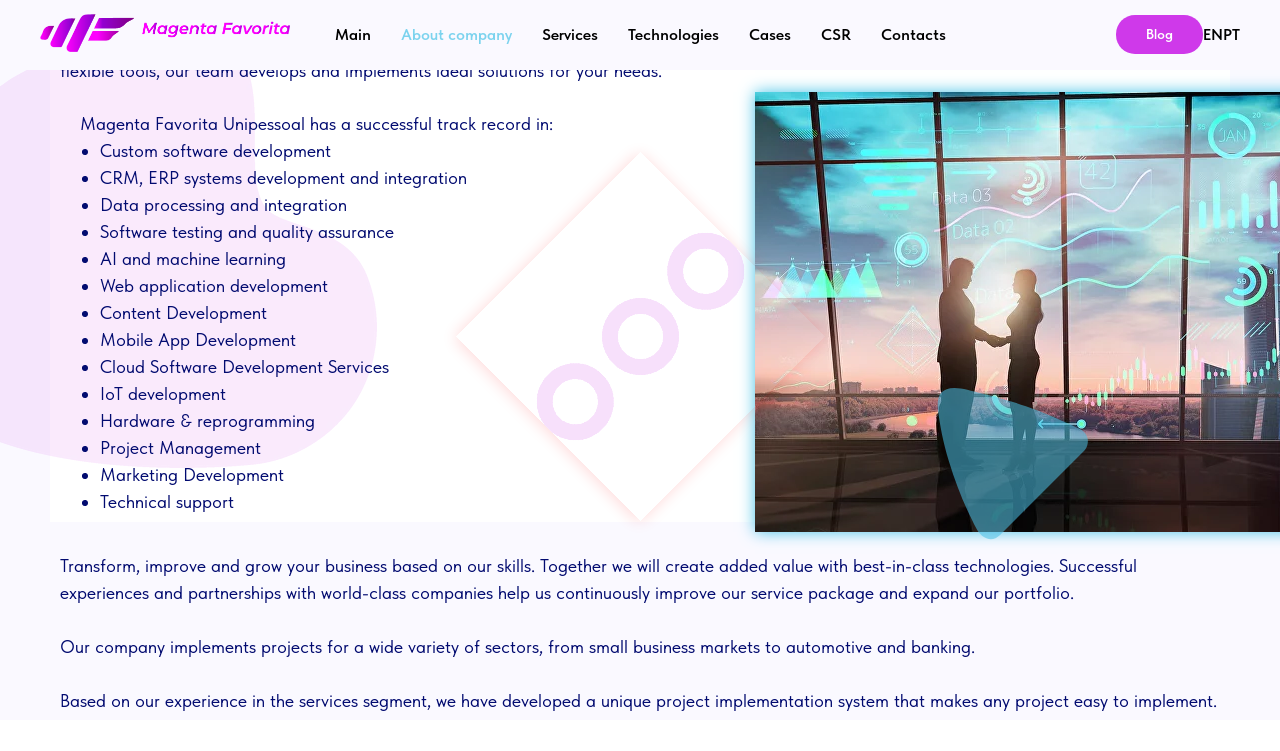

--- FILE ---
content_type: text/html; charset=UTF-8
request_url: https://magentafavorita.pt/en/about-company
body_size: 15431
content:
<!DOCTYPE html> <html lang="en"> <head> <meta charset="utf-8" /> <meta http-equiv="Content-Type" content="text/html; charset=utf-8" /> <meta name="viewport" content="width=device-width, initial-scale=1.0" /> <!--metatextblock--> <title>Our values and mission ✔ Magenta Favorita Portugal</title> <meta name="description" content="Magenta Favorita IT company ▶︎ takes an individual approach to each client, offering an optimal IT solution for the business" /> <meta name="keywords" content=" Magenta Favorita Unipessoal, Magenta Favorita IT company, Magenta Favorita Portugal" /> <meta property="og:url" content="https://magentafavorita.pt/en/about-company" /> <meta property="og:title" content="Our values and mission ✔ Magenta Favorita Portugal" /> <meta property="og:description" content="Magenta Favorita IT company ▶︎ takes an individual approach to each client, offering an optimal IT solution for the business" /> <meta property="og:type" content="website" /> <meta property="og:image" content="https://static.tildacdn.one/tild6461-6136-4237-a239-636635613434/MagentaFavorita-B1.jpg" /> <link rel="canonical" href="https://magentafavorita.pt/en/about-company"> <!--/metatextblock--> <meta name="format-detection" content="telephone=no" /> <meta http-equiv="x-dns-prefetch-control" content="on"> <link rel="dns-prefetch" href="https://ws.tildacdn.com"> <link rel="dns-prefetch" href="https://static.tildacdn.one"> <link rel="shortcut icon" href="https://static.tildacdn.one/tild3437-3837-4036-a263-303430616662/favicon_8.ico" type="image/x-icon" /> <!-- Assets --> <script src="https://neo.tildacdn.com/js/tilda-fallback-1.0.min.js" async charset="utf-8"></script> <link rel="stylesheet" href="https://static.tildacdn.one/css/tilda-grid-3.0.min.css" type="text/css" media="all" onerror="this.loaderr='y';"/> <link rel="stylesheet" href="https://static.tildacdn.one/ws/project6576748/tilda-blocks-page33146827.min.css?t=1767864773" type="text/css" media="all" onerror="this.loaderr='y';" /> <link rel="stylesheet" href="https://static.tildacdn.one/css/tilda-animation-2.0.min.css" type="text/css" media="all" onerror="this.loaderr='y';" /> <link rel="stylesheet" href="https://static.tildacdn.one/css/fonts-tildasans.css" type="text/css" media="all" onerror="this.loaderr='y';" /> <script nomodule src="https://static.tildacdn.one/js/tilda-polyfill-1.0.min.js" charset="utf-8"></script> <script type="text/javascript">function t_onReady(func) {if(document.readyState!='loading') {func();} else {document.addEventListener('DOMContentLoaded',func);}}
function t_onFuncLoad(funcName,okFunc,time) {if(typeof window[funcName]==='function') {okFunc();} else {setTimeout(function() {t_onFuncLoad(funcName,okFunc,time);},(time||100));}}function t_throttle(fn,threshhold,scope) {return function() {fn.apply(scope||this,arguments);};}function t396_initialScale(t){var e=document.getElementById("rec"+t);if(e){var i=e.querySelector(".t396__artboard");if(i){window.tn_scale_initial_window_width||(window.tn_scale_initial_window_width=document.documentElement.clientWidth);var a=window.tn_scale_initial_window_width,r=[],n,l=i.getAttribute("data-artboard-screens");if(l){l=l.split(",");for(var o=0;o<l.length;o++)r[o]=parseInt(l[o],10)}else r=[320,480,640,960,1200];for(var o=0;o<r.length;o++){var d=r[o];a>=d&&(n=d)}var _="edit"===window.allrecords.getAttribute("data-tilda-mode"),c="center"===t396_getFieldValue(i,"valign",n,r),s="grid"===t396_getFieldValue(i,"upscale",n,r),w=t396_getFieldValue(i,"height_vh",n,r),g=t396_getFieldValue(i,"height",n,r),u=!!window.opr&&!!window.opr.addons||!!window.opera||-1!==navigator.userAgent.indexOf(" OPR/");if(!_&&c&&!s&&!w&&g&&!u){var h=parseFloat((a/n).toFixed(3)),f=[i,i.querySelector(".t396__carrier"),i.querySelector(".t396__filter")],v=Math.floor(parseInt(g,10)*h)+"px",p;i.style.setProperty("--initial-scale-height",v);for(var o=0;o<f.length;o++)f[o].style.setProperty("height","var(--initial-scale-height)");t396_scaleInitial__getElementsToScale(i).forEach((function(t){t.style.zoom=h}))}}}}function t396_scaleInitial__getElementsToScale(t){return t?Array.prototype.slice.call(t.children).filter((function(t){return t&&(t.classList.contains("t396__elem")||t.classList.contains("t396__group"))})):[]}function t396_getFieldValue(t,e,i,a){var r,n=a[a.length-1];if(!(r=i===n?t.getAttribute("data-artboard-"+e):t.getAttribute("data-artboard-"+e+"-res-"+i)))for(var l=0;l<a.length;l++){var o=a[l];if(!(o<=i)&&(r=o===n?t.getAttribute("data-artboard-"+e):t.getAttribute("data-artboard-"+e+"-res-"+o)))break}return r}window.TN_SCALE_INITIAL_VER="1.0",window.tn_scale_initial_window_width=null;</script> <script src="https://static.tildacdn.one/js/jquery-1.10.2.min.js" charset="utf-8" onerror="this.loaderr='y';"></script> <script src="https://static.tildacdn.one/js/tilda-scripts-3.0.min.js" charset="utf-8" defer onerror="this.loaderr='y';"></script> <script src="https://static.tildacdn.one/ws/project6576748/tilda-blocks-page33146827.min.js?t=1767864773" charset="utf-8" async onerror="this.loaderr='y';"></script> <script src="https://static.tildacdn.one/js/tilda-lazyload-1.0.min.js" charset="utf-8" async onerror="this.loaderr='y';"></script> <script src="https://static.tildacdn.one/js/tilda-animation-2.0.min.js" charset="utf-8" async onerror="this.loaderr='y';"></script> <script src="https://static.tildacdn.one/js/tilda-menu-1.0.min.js" charset="utf-8" async onerror="this.loaderr='y';"></script> <script src="https://static.tildacdn.one/js/tilda-zero-1.1.min.js" charset="utf-8" async onerror="this.loaderr='y';"></script> <script src="https://static.tildacdn.one/js/tilda-zero-scale-1.0.min.js" charset="utf-8" async onerror="this.loaderr='y';"></script> <script src="https://static.tildacdn.one/js/tilda-skiplink-1.0.min.js" charset="utf-8" async onerror="this.loaderr='y';"></script> <script src="https://static.tildacdn.one/js/tilda-events-1.0.min.js" charset="utf-8" async onerror="this.loaderr='y';"></script> <!-- nominify begin --><script type="application/ld+json">
{
	"@context": "http://schema.org/",
	"@type": "BreadcrumbList",
	"itemListElement": [
		{
			"@type": "ListItem",
			"position": 1,
			"name": "Software development  - Main",
			"item": "https://magentafavorita.pt/en"
		},
		{
			"@type": "ListItem",
			"position": 2,
			"name": "Our values and mission - About",
			"item": "https://magentafavorita.pt/en/about-company"
		}
	]
}
</script><!-- nominify end --><script type="text/javascript">window.dataLayer=window.dataLayer||[];</script> <!-- Google Tag Manager --> <script type="text/javascript">(function(w,d,s,l,i){w[l]=w[l]||[];w[l].push({'gtm.start':new Date().getTime(),event:'gtm.js'});var f=d.getElementsByTagName(s)[0],j=d.createElement(s),dl=l!='dataLayer'?'&l='+l:'';j.async=true;j.src='https://www.googletagmanager.com/gtm.js?id='+i+dl;f.parentNode.insertBefore(j,f);})(window,document,'script','dataLayer','GTM-T7LFLHJ');</script> <!-- End Google Tag Manager --> <script type="text/javascript">(function() {if((/bot|google|yandex|baidu|bing|msn|duckduckbot|teoma|slurp|crawler|spider|robot|crawling|facebook/i.test(navigator.userAgent))===false&&typeof(sessionStorage)!='undefined'&&sessionStorage.getItem('visited')!=='y'&&document.visibilityState){var style=document.createElement('style');style.type='text/css';style.innerHTML='@media screen and (min-width: 980px) {.t-records {opacity: 0;}.t-records_animated {-webkit-transition: opacity ease-in-out .2s;-moz-transition: opacity ease-in-out .2s;-o-transition: opacity ease-in-out .2s;transition: opacity ease-in-out .2s;}.t-records.t-records_visible {opacity: 1;}}';document.getElementsByTagName('head')[0].appendChild(style);function t_setvisRecs(){var alr=document.querySelectorAll('.t-records');Array.prototype.forEach.call(alr,function(el) {el.classList.add("t-records_animated");});setTimeout(function() {Array.prototype.forEach.call(alr,function(el) {el.classList.add("t-records_visible");});sessionStorage.setItem("visited","y");},400);}
document.addEventListener('DOMContentLoaded',t_setvisRecs);}})();</script></head> <body class="t-body" style="margin:0;"> <!--allrecords--> <div id="allrecords" class="t-records" data-hook="blocks-collection-content-node" data-tilda-project-id="6576748" data-tilda-page-id="33146827" data-tilda-page-alias="en/about-company" data-tilda-formskey="b339dd9adc6b2e7245a1b87bc6576748" data-tilda-lazy="yes" data-tilda-project-lang="EN" data-tilda-root-zone="one" data-tilda-page-headcode="yes" data-tilda-project-country="UA"> <div id="rec532622755" class="r t-rec t-rec_pb_0" style="padding-bottom:0px; " data-animationappear="off" data-record-type="121" data-alias-record-type="257"> <!-- T228 --> <div id="nav532622755marker"></div> <div class="tmenu-mobile tmenu-mobile_positionfixed"> <div class="tmenu-mobile__container"> <div class="tmenu-mobile__burgerlogo"> <a href="/en"> <img
src="https://static.tildacdn.one/tild3532-3833-4239-a138-613463303866/MagentaFavorita-logo.png"
class="tmenu-mobile__imglogo"
imgfield="img"
style="max-width: 250px; width: 250px;"
alt="Magenta Favorita IT company&#039;s logo"> </a> </div> <button type="button"
class="t-menuburger t-menuburger_first "
aria-label="Navigation menu"
aria-expanded="false"> <span style="background-color:#fff;"></span> <span style="background-color:#fff;"></span> <span style="background-color:#fff;"></span> <span style="background-color:#fff;"></span> </button> <script>function t_menuburger_init(recid) {var rec=document.querySelector('#rec' + recid);if(!rec) return;var burger=rec.querySelector('.t-menuburger');if(!burger) return;var isSecondStyle=burger.classList.contains('t-menuburger_second');if(isSecondStyle&&!window.isMobile&&!('ontouchend' in document)) {burger.addEventListener('mouseenter',function() {if(burger.classList.contains('t-menuburger-opened')) return;burger.classList.remove('t-menuburger-unhovered');burger.classList.add('t-menuburger-hovered');});burger.addEventListener('mouseleave',function() {if(burger.classList.contains('t-menuburger-opened')) return;burger.classList.remove('t-menuburger-hovered');burger.classList.add('t-menuburger-unhovered');setTimeout(function() {burger.classList.remove('t-menuburger-unhovered');},300);});}
burger.addEventListener('click',function() {if(!burger.closest('.tmenu-mobile')&&!burger.closest('.t450__burger_container')&&!burger.closest('.t466__container')&&!burger.closest('.t204__burger')&&!burger.closest('.t199__js__menu-toggler')) {burger.classList.toggle('t-menuburger-opened');burger.classList.remove('t-menuburger-unhovered');}});var menu=rec.querySelector('[data-menu="yes"]');if(!menu) return;var menuLinks=menu.querySelectorAll('.t-menu__link-item');var submenuClassList=['t978__menu-link_hook','t978__tm-link','t966__tm-link','t794__tm-link','t-menusub__target-link'];Array.prototype.forEach.call(menuLinks,function(link) {link.addEventListener('click',function() {var isSubmenuHook=submenuClassList.some(function(submenuClass) {return link.classList.contains(submenuClass);});if(isSubmenuHook) return;burger.classList.remove('t-menuburger-opened');});});menu.addEventListener('clickedAnchorInTooltipMenu',function() {burger.classList.remove('t-menuburger-opened');});}
t_onReady(function() {t_onFuncLoad('t_menuburger_init',function(){t_menuburger_init('532622755');});});</script> <style>.t-menuburger{position:relative;flex-shrink:0;width:28px;height:20px;padding:0;border:none;background-color:transparent;outline:none;-webkit-transform:rotate(0deg);transform:rotate(0deg);transition:transform .5s ease-in-out;cursor:pointer;z-index:999;}.t-menuburger span{display:block;position:absolute;width:100%;opacity:1;left:0;-webkit-transform:rotate(0deg);transform:rotate(0deg);transition:.25s ease-in-out;height:3px;background-color:#000;}.t-menuburger span:nth-child(1){top:0px;}.t-menuburger span:nth-child(2),.t-menuburger span:nth-child(3){top:8px;}.t-menuburger span:nth-child(4){top:16px;}.t-menuburger__big{width:42px;height:32px;}.t-menuburger__big span{height:5px;}.t-menuburger__big span:nth-child(2),.t-menuburger__big span:nth-child(3){top:13px;}.t-menuburger__big span:nth-child(4){top:26px;}.t-menuburger__small{width:22px;height:14px;}.t-menuburger__small span{height:2px;}.t-menuburger__small span:nth-child(2),.t-menuburger__small span:nth-child(3){top:6px;}.t-menuburger__small span:nth-child(4){top:12px;}.t-menuburger-opened span:nth-child(1){top:8px;width:0%;left:50%;}.t-menuburger-opened span:nth-child(2){-webkit-transform:rotate(45deg);transform:rotate(45deg);}.t-menuburger-opened span:nth-child(3){-webkit-transform:rotate(-45deg);transform:rotate(-45deg);}.t-menuburger-opened span:nth-child(4){top:8px;width:0%;left:50%;}.t-menuburger-opened.t-menuburger__big span:nth-child(1){top:6px;}.t-menuburger-opened.t-menuburger__big span:nth-child(4){top:18px;}.t-menuburger-opened.t-menuburger__small span:nth-child(1),.t-menuburger-opened.t-menuburger__small span:nth-child(4){top:6px;}@media (hover),(min-width:0\0){.t-menuburger_first:hover span:nth-child(1){transform:translateY(1px);}.t-menuburger_first:hover span:nth-child(4){transform:translateY(-1px);}.t-menuburger_first.t-menuburger__big:hover span:nth-child(1){transform:translateY(3px);}.t-menuburger_first.t-menuburger__big:hover span:nth-child(4){transform:translateY(-3px);}}.t-menuburger_second span:nth-child(2),.t-menuburger_second span:nth-child(3){width:80%;left:20%;right:0;}@media (hover),(min-width:0\0){.t-menuburger_second.t-menuburger-hovered span:nth-child(2),.t-menuburger_second.t-menuburger-hovered span:nth-child(3){animation:t-menuburger-anim 0.3s ease-out normal forwards;}.t-menuburger_second.t-menuburger-unhovered span:nth-child(2),.t-menuburger_second.t-menuburger-unhovered span:nth-child(3){animation:t-menuburger-anim2 0.3s ease-out normal forwards;}}.t-menuburger_second.t-menuburger-opened span:nth-child(2),.t-menuburger_second.t-menuburger-opened span:nth-child(3){left:0;right:0;width:100%!important;}.t-menuburger_third span:nth-child(4){width:70%;left:unset;right:0;}@media (hover),(min-width:0\0){.t-menuburger_third:not(.t-menuburger-opened):hover span:nth-child(4){width:100%;}}.t-menuburger_third.t-menuburger-opened span:nth-child(4){width:0!important;right:50%;}.t-menuburger_fourth{height:12px;}.t-menuburger_fourth.t-menuburger__small{height:8px;}.t-menuburger_fourth.t-menuburger__big{height:18px;}.t-menuburger_fourth span:nth-child(2),.t-menuburger_fourth span:nth-child(3){top:4px;opacity:0;}.t-menuburger_fourth span:nth-child(4){top:8px;}.t-menuburger_fourth.t-menuburger__small span:nth-child(2),.t-menuburger_fourth.t-menuburger__small span:nth-child(3){top:3px;}.t-menuburger_fourth.t-menuburger__small span:nth-child(4){top:6px;}.t-menuburger_fourth.t-menuburger__small span:nth-child(2),.t-menuburger_fourth.t-menuburger__small span:nth-child(3){top:3px;}.t-menuburger_fourth.t-menuburger__small span:nth-child(4){top:6px;}.t-menuburger_fourth.t-menuburger__big span:nth-child(2),.t-menuburger_fourth.t-menuburger__big span:nth-child(3){top:6px;}.t-menuburger_fourth.t-menuburger__big span:nth-child(4){top:12px;}@media (hover),(min-width:0\0){.t-menuburger_fourth:not(.t-menuburger-opened):hover span:nth-child(1){transform:translateY(1px);}.t-menuburger_fourth:not(.t-menuburger-opened):hover span:nth-child(4){transform:translateY(-1px);}.t-menuburger_fourth.t-menuburger__big:not(.t-menuburger-opened):hover span:nth-child(1){transform:translateY(3px);}.t-menuburger_fourth.t-menuburger__big:not(.t-menuburger-opened):hover span:nth-child(4){transform:translateY(-3px);}}.t-menuburger_fourth.t-menuburger-opened span:nth-child(1),.t-menuburger_fourth.t-menuburger-opened span:nth-child(4){top:4px;}.t-menuburger_fourth.t-menuburger-opened span:nth-child(2),.t-menuburger_fourth.t-menuburger-opened span:nth-child(3){opacity:1;}@keyframes t-menuburger-anim{0%{width:80%;left:20%;right:0;}50%{width:100%;left:0;right:0;}100%{width:80%;left:0;right:20%;}}@keyframes t-menuburger-anim2{0%{width:80%;left:0;}50%{width:100%;right:0;left:0;}100%{width:80%;left:20%;right:0;}}</style> </div> </div> <style>.tmenu-mobile{background-color:#111;display:none;width:100%;top:0;z-index:990;}.tmenu-mobile_positionfixed{position:fixed;}.tmenu-mobile__text{color:#fff;}.tmenu-mobile__container{min-height:64px;padding:20px;position:relative;box-sizing:border-box;display:-webkit-flex;display:-ms-flexbox;display:flex;-webkit-align-items:center;-ms-flex-align:center;align-items:center;-webkit-justify-content:space-between;-ms-flex-pack:justify;justify-content:space-between;}.tmenu-mobile__list{display:block;}.tmenu-mobile__burgerlogo{display:inline-block;font-size:24px;font-weight:400;white-space:nowrap;vertical-align:middle;}.tmenu-mobile__imglogo{height:auto;display:block;max-width:300px!important;box-sizing:border-box;padding:0;margin:0 auto;}@media screen and (max-width:980px){.tmenu-mobile__menucontent_hidden{display:none;height:100%;}.tmenu-mobile{display:block;}}@media screen and (max-width:980px){#rec532622755 .tmenu-mobile{background-color:#faf9ff;}#rec532622755 .tmenu-mobile__menucontent_fixed{position:fixed;top:64px;}#rec532622755 .t-menuburger{-webkit-order:1;-ms-flex-order:1;order:1;}}</style> <style> #rec532622755 .tmenu-mobile__burgerlogo a{color:#ffffff;}</style> <style> #rec532622755 .tmenu-mobile__burgerlogo__title{color:#ffffff;}</style> <div id="nav532622755" class="t228 t228__positionfixed tmenu-mobile__menucontent_hidden tmenu-mobile__menucontent_fixed" style="background-color: rgba(250,249,255,1); height:70px; " data-bgcolor-hex="#faf9ff" data-bgcolor-rgba="rgba(250,249,255,1)" data-navmarker="nav532622755marker" data-appearoffset="" data-bgopacity-two="90" data-menushadow="" data-menushadow-css="" data-bgopacity="1" data-bgcolor-rgba-afterscroll="rgba(250,249,255,0.90)" data-menu-items-align="center" data-menu="yes"> <div class="t228__maincontainer " style="height:70px;"> <div class="t228__padding40px"></div> <div class="t228__leftside"> <div class="t228__leftcontainer"> <a href="/en" class="t228__imgwrapper"> <img class="t228__imglogo t228__imglogomobile"
src="https://static.tildacdn.one/tild3532-3833-4239-a138-613463303866/MagentaFavorita-logo.png"
imgfield="img"
style="max-width: 250px; width: 250px; min-width: 250px; height: auto; display: block;"
alt="Magenta Favorita IT company&#039;s logo"> </a> </div> </div> <div class="t228__centerside "> <nav class="t228__centercontainer"> <ul role="list" class="t228__list t-menu__list t228__list_hidden"> <li class="t228__list_item"
style="padding:0 15px 0 0;"> <a class="t-menu__link-item"
href="/en" data-menu-submenu-hook="" data-menu-item-number="1">
Main
</a> </li> <li class="t228__list_item"
style="padding:0 15px;"> <a class="t-menu__link-item"
href="/en/about-company" data-menu-submenu-hook="" data-menu-item-number="2">
About company
</a> </li> <li class="t228__list_item"
style="padding:0 15px;"> <a class="t-menu__link-item"
href="/en/services" data-menu-submenu-hook="" data-menu-item-number="3">
Services
</a> </li> <li class="t228__list_item"
style="padding:0 15px;"> <a class="t-menu__link-item"
href="/en/technologies" data-menu-submenu-hook="" data-menu-item-number="4">
Technologies
</a> </li> <li class="t228__list_item"
style="padding:0 15px;"> <a class="t-menu__link-item"
href="/en/cases" data-menu-submenu-hook="" data-menu-item-number="5">
Cases
</a> </li> <li class="t228__list_item"
style="padding:0 15px;"> <a class="t-menu__link-item"
href="/en/csr" data-menu-submenu-hook="" data-menu-item-number="6">
CSR
</a> </li> <li class="t228__list_item"
style="padding:0 0 0 15px;"> <a class="t-menu__link-item"
href="/en/contacs" data-menu-submenu-hook="" data-menu-item-number="7">
Contacts
</a> </li> </ul> </nav> </div> <div class="t228__rightside"> <div class="t228__rightcontainer"> <div class="t228__right_buttons"> <div class="t228__right_buttons_wrap"> <div class="t228__right_buttons_but"> <a
class="t-btn t-btnflex t-btnflex_type_button t-btnflex_sm"
href="/en/blog"><span class="t-btnflex__text">Blog</span> <style>#rec532622755 .t-btnflex.t-btnflex_type_button {color:#ffffff;background-color:#cf39ea;--border-width:0px;border-style:none !important;border-radius:20px;box-shadow:none !important;transition-duration:0.2s;transition-property:background-color,color,border-color,box-shadow,opacity,transform,gap;transition-timing-function:ease-in-out;}@media (hover:hover) {#rec532622755 .t-btnflex.t-btnflex_type_button:not(.t-animate_no-hover):hover {background-color:#ff8661 !important;}#rec532622755 .t-btnflex.t-btnflex_type_button:not(.t-animate_no-hover):focus-visible {background-color:#ff8661 !important;}}</style></a> </div> </div> </div> <div class="t228__right_langs"> <div class="t228__right_buttons_wrap"> <div class="t228__right_langs_lang"> <a style="" href="/en">EN</a> </div> <div class="t228__right_langs_lang"> <a style="" href="/">PT</a> </div> </div> </div> </div> </div> <div class="t228__padding40px"> </div> </div> </div> <style>@media screen and (max-width:980px){#rec532622755 .t228__leftcontainer{display:none;}}</style> <style>@media screen and (max-width:980px){#rec532622755 .t228__leftcontainer{padding:20px;}#rec532622755 .t228__imglogo{padding:20px 0;}#rec532622755 .t228{}}</style> <script>window.addEventListener('load',function() {t_onFuncLoad('t228_setWidth',function() {t228_setWidth('532622755');});});window.addEventListener('resize',t_throttle(function() {t_onFuncLoad('t228_setWidth',function() {t228_setWidth('532622755');});t_onFuncLoad('t_menu__setBGcolor',function() {t_menu__setBGcolor('532622755','.t228');});}));t_onReady(function() {t_onFuncLoad('t_menu__highlightActiveLinks',function() {t_menu__highlightActiveLinks('.t228__list_item a');});t_onFuncLoad('t_menu__findAnchorLinks',function() {t_menu__findAnchorLinks('532622755','.t228__list_item a');});t_onFuncLoad('t228__init',function() {t228__init('532622755');});t_onFuncLoad('t_menu__setBGcolor',function() {t_menu__setBGcolor('532622755','.t228');});t_onFuncLoad('t_menu__interactFromKeyboard',function() {t_menu__interactFromKeyboard('532622755');});t_onFuncLoad('t228_setWidth',function() {t228_setWidth('532622755');});t_onFuncLoad('t_menu__changeBgOpacity',function() {t_menu__changeBgOpacity('532622755','.t228');window.addEventListener('scroll',t_throttle(function() {t_menu__changeBgOpacity('532622755','.t228');}));});t_onFuncLoad('t_menu__createMobileMenu',function() {t_menu__createMobileMenu('532622755','.t228');});});</script> <style>#rec532622755 .t-menu__link-item{-webkit-transition:color 0.3s ease-in-out,opacity 0.3s ease-in-out;transition:color 0.3s ease-in-out,opacity 0.3s ease-in-out;position:relative;}#rec532622755 .t-menu__link-item:not(.t-active):not(.tooltipstered)::after{content:'';position:absolute;left:0;bottom:20%;opacity:0;width:100%;height:100%;border-bottom:0px solid #47c3e7;-webkit-box-shadow:inset 0px -1px 0px 0px #47c3e7;-moz-box-shadow:inset 0px -1px 0px 0px #47c3e7;box-shadow:inset 0px -1px 0px 0px #47c3e7;-webkit-transition:all 0.3s ease;transition:all 0.3s ease;pointer-events:none;}#rec532622755 .t-menu__link-item.t-active:not(.t978__menu-link){color:#47c3e7 !important;}#rec532622755 .t-menu__link-item:not(.t-active):not(.tooltipstered):hover{color:#47c3e7 !important;}#rec532622755 .t-menu__link-item:not(.t-active):not(.tooltipstered):focus-visible{color:#47c3e7 !important;}#rec532622755 .t-menu__link-item:not(.t-active):not(.tooltipstered):hover::after{opacity:1;bottom:-0px;}#rec532622755 .t-menu__link-item:not(.t-active):not(.tooltipstered):focus-visible::after{opacity:1;bottom:-0px;}@supports (overflow:-webkit-marquee) and (justify-content:inherit){#rec532622755 .t-menu__link-item,#rec532622755 .t-menu__link-item.t-active{opacity:1 !important;}}</style> <style> #rec532622755 .t228__leftcontainer a{color:#ffffff;}#rec532622755 a.t-menu__link-item{color:#000000;font-family:'TildaSans';font-weight:600;}#rec532622755 .t228__right_langs_lang a{color:#000000;font-family:'TildaSans';font-weight:600;}</style> <style> #rec532622755 .t228__logo{color:#ffffff;}</style> </div> <div id="rec535786612" class="r t-rec" style=" " data-animationappear="off" data-record-type="396"> <!-- T396 --> <style>#rec535786612 .t396__artboard {height:830px;background-color:#faf9ff;}#rec535786612 .t396__filter {height:830px;}#rec535786612 .t396__carrier{height:830px;background-position:center center;background-attachment:scroll;background-size:cover;background-repeat:no-repeat;}@media screen and (max-width:1199px) {#rec535786612 .t396__artboard,#rec535786612 .t396__filter,#rec535786612 .t396__carrier {height:780px;}#rec535786612 .t396__filter {}#rec535786612 .t396__carrier {background-attachment:scroll;}}@media screen and (max-width:959px) {#rec535786612 .t396__artboard,#rec535786612 .t396__filter,#rec535786612 .t396__carrier {height:870px;}#rec535786612 .t396__artboard {background-color:#faf9ff;}#rec535786612 .t396__filter{}#rec535786612 .t396__carrier {background-position:center center;background-image:unset;background-attachment:scroll;}}@media screen and (max-width:639px) {#rec535786612 .t396__artboard,#rec535786612 .t396__filter,#rec535786612 .t396__carrier {height:1310px;}#rec535786612 .t396__filter {}#rec535786612 .t396__carrier {background-attachment:scroll;}}@media screen and (max-width:479px) {#rec535786612 .t396__artboard,#rec535786612 .t396__filter,#rec535786612 .t396__carrier {height:1500px;}#rec535786612 .t396__filter {}#rec535786612 .t396__carrier {background-attachment:scroll;}}#rec535786612 .tn-elem[data-elem-id="1672259700068"]{z-index:2;top:10px;;left:calc(50% - 600px + 10px);;width:1180px;height:512px;}#rec535786612 .tn-elem[data-elem-id="1672259700068"] .tn-atom{background-color:#ffffff;background-position:center center;border-width:var(--t396-borderwidth,0);border-style:var(--t396-borderstyle,solid);border-color:var(--t396-bordercolor,transparent);transition:background-color var(--t396-speedhover,0s) ease-in-out,color var(--t396-speedhover,0s) ease-in-out,border-color var(--t396-speedhover,0s) ease-in-out,box-shadow var(--t396-shadowshoverspeed,0.2s) ease-in-out;}@media screen and (max-width:1199px){#rec535786612 .tn-elem[data-elem-id="1672259700068"]{top:10px;;left:calc(50% - 480px + 10px);;width:940px;height:445px;}}@media screen and (max-width:959px){#rec535786612 .tn-elem[data-elem-id="1672259700068"]{top:10px;;left:calc(50% - 320px + 0px);;width:640px;height:480px;}}@media screen and (max-width:639px){#rec535786612 .tn-elem[data-elem-id="1672259700068"]{top:340px;;left:calc(50% - 240px + 0px);;width:480px;height:890px;}}@media screen and (max-width:479px){#rec535786612 .tn-elem[data-elem-id="1672259700068"]{top:230px;;width:320px;height:1160px;}}#rec535786612 .tn-elem[data-elem-id="1672259397754"]{z-index:3;top:92px;;left:calc(50% - 600px + 715px);;width:560px;height:440px;}#rec535786612 .tn-elem[data-elem-id="1672259397754"] .tn-atom{background-color:#fff705;background-position:center center;background-size:cover;background-repeat:no-repeat;border-width:var(--t396-borderwidth,0);border-style:var(--t396-borderstyle,solid);border-color:var(--t396-bordercolor,transparent);box-shadow:0px 0px 15px 0px rgba(71,195,231,1);transition:background-color var(--t396-speedhover,0s) ease-in-out,color var(--t396-speedhover,0s) ease-in-out,border-color var(--t396-speedhover,0s) ease-in-out,box-shadow var(--t396-shadowshoverspeed,0.2s) ease-in-out;}@media screen and (max-width:1199px){#rec535786612 .tn-elem[data-elem-id="1672259397754"]{top:110px;;left:calc(50% - 480px + 492px);;width:510px;height:365px;}}@media screen and (max-width:959px){#rec535786612 .tn-elem[data-elem-id="1672259397754"]{top:180px;;left:calc(50% - 320px + 390px);;width:330px;height:300px;}}@media screen and (max-width:639px){#rec535786612 .tn-elem[data-elem-id="1672259397754"]{top:10px;;left:calc(50% - 240px + -35px);;width:550px;height:320px;}}@media screen and (max-width:479px){#rec535786612 .tn-elem[data-elem-id="1672259397754"]{top:10px;;left:calc(50% - 160px + -25px);;width:370px;height:210px;}}#rec535786612 .tn-elem[data-elem-id="1672261071966"]{z-index:4;top:369px;;left:calc(50% - 600px + 877px);;width:150px;height:150px;}#rec535786612 .tn-elem[data-elem-id="1672261071966"] .tn-atom{opacity:0.55;background-position:center center;background-size:cover;background-repeat:no-repeat;border-width:var(--t396-borderwidth,0);border-style:var(--t396-borderstyle,solid);border-color:var(--t396-bordercolor,transparent);transition:background-color var(--t396-speedhover,0s) ease-in-out,color var(--t396-speedhover,0s) ease-in-out,border-color var(--t396-speedhover,0s) ease-in-out,box-shadow var(--t396-shadowshoverspeed,0.2s) ease-in-out;-webkit-transform:rotate(315deg);-moz-transform:rotate(315deg);transform:rotate(315deg);}@media screen and (max-width:1199px){#rec535786612 .tn-elem[data-elem-id="1672261071966"]{top:295px;;left:calc(50% - 480px + 515px);;}}@media screen and (max-width:959px){#rec535786612 .tn-elem[data-elem-id="1672261071966"]{top:405px;;left:calc(50% - 320px + 415px);;width:75px;height:75px;}}@media screen and (max-width:639px){#rec535786612 .tn-elem[data-elem-id="1672261071966"]{top:294px;;left:calc(50% - 240px + 394px);;}}@media screen and (max-width:479px){#rec535786612 .tn-elem[data-elem-id="1672261071966"]{top:195px;;left:calc(50% - 160px + 210px);;}}#rec535786612 .tn-elem[data-elem-id="1673457363930"]{z-index:5;top:206px;;left:calc(50% - 600px + 470px);;width:261px;height:261px;}#rec535786612 .tn-elem[data-elem-id="1673457363930"] .tn-atom{opacity:0.15;background-position:center center;background-size:cover;background-repeat:no-repeat;border-width:var(--t396-borderwidth,0);border-style:var(--t396-borderstyle,solid);border-color:var(--t396-bordercolor,transparent);box-shadow:2px 0px 16px 0px rgba(255,0,0,1);transition:background-color var(--t396-speedhover,0s) ease-in-out,color var(--t396-speedhover,0s) ease-in-out,border-color var(--t396-speedhover,0s) ease-in-out,box-shadow var(--t396-shadowshoverspeed,0.2s) ease-in-out;-webkit-transform:rotate(135deg);-moz-transform:rotate(135deg);transform:rotate(135deg);}@media screen and (max-width:1199px){#rec535786612 .tn-elem[data-elem-id="1673457363930"]{top:80px;;left:calc(50% - 480px + 350px);;}}@media screen and (max-width:959px){#rec535786612 .tn-elem[data-elem-id="1673457363930"]{top:230px;;left:calc(50% - 320px + 270px);;width:100px;height:100px;}}@media screen and (max-width:639px){#rec535786612 .tn-elem[data-elem-id="1673457363930"]{top:280px;;left:calc(50% - 240px + 190px);;}}@media screen and (max-width:479px){#rec535786612 .tn-elem[data-elem-id="1673457363930"]{top:170px;;left:calc(50% - 160px + 110px);;}}#rec535786612 .tn-elem[data-elem-id="1673457023713"]{z-index:6;top:24px;;left:calc(50% - 600px + -160px);;width:497px;height:444px;}#rec535786612 .tn-elem[data-elem-id="1673457023713"] .tn-atom{opacity:0.1;background-position:center center;background-size:cover;background-repeat:no-repeat;border-width:var(--t396-borderwidth,0);border-style:var(--t396-borderstyle,solid);border-color:var(--t396-bordercolor,transparent);transition:background-color var(--t396-speedhover,0s) ease-in-out,color var(--t396-speedhover,0s) ease-in-out,border-color var(--t396-speedhover,0s) ease-in-out,box-shadow var(--t396-shadowshoverspeed,0.2s) ease-in-out;}@media screen and (max-width:1199px){#rec535786612 .tn-elem[data-elem-id="1673457023713"]{left:calc(50% - 480px + -215px);;width:473px;height:423px;}}@media screen and (max-width:959px){#rec535786612 .tn-elem[data-elem-id="1673457023713"]{left:calc(50% - 320px + -165px);;}}@media screen and (max-width:639px){#rec535786612 .tn-elem[data-elem-id="1673457023713"]{top:384px;;}}@media screen and (max-width:479px){#rec535786612 .tn-elem[data-elem-id="1673457023713"]{top:350px;;left:calc(50% - 160px + -194px);;}}#rec535786612 .tn-elem[data-elem-id="1673456751141"]{color:#020b70;z-index:7;top:110px;;left:calc(50% - 600px + 40px);;width:590px;height:auto;}#rec535786612 .tn-elem[data-elem-id="1673456751141"] .tn-atom{color:#020b70;font-size:18px;font-family:'TildaSans',Arial,sans-serif;line-height:1.55;font-weight:400;background-position:center center;border-width:var(--t396-borderwidth,0);border-style:var(--t396-borderstyle,solid);border-color:var(--t396-bordercolor,transparent);transition:background-color var(--t396-speedhover,0s) ease-in-out,color var(--t396-speedhover,0s) ease-in-out,border-color var(--t396-speedhover,0s) ease-in-out,box-shadow var(--t396-shadowshoverspeed,0.2s) ease-in-out;text-shadow:var(--t396-shadow-text-x,0px) var(--t396-shadow-text-y,0px) var(--t396-shadow-text-blur,0px) rgba(var(--t396-shadow-text-color),var(--t396-shadow-text-opacity,100%));}@media screen and (max-width:1199px){#rec535786612 .tn-elem[data-elem-id="1673456751141"]{top:100px;;left:calc(50% - 480px + 20px);;width:460px;height:auto;}#rec535786612 .tn-elem[data-elem-id="1673456751141"] .tn-atom{font-size:16px;background-size:cover;}}@media screen and (max-width:959px){#rec535786612 .tn-elem[data-elem-id="1673456751141"]{top:120px;;left:calc(50% - 320px + 10px);;width:470px;height:auto;}#rec535786612 .tn-elem[data-elem-id="1673456751141"] .tn-atom{background-size:cover;-webkit-transform:rotate(0deg);-moz-transform:rotate(0deg);transform:rotate(0deg);}}@media screen and (max-width:639px){#rec535786612 .tn-elem[data-elem-id="1673456751141"]{top:460px;;left:calc(50% - 240px + 0px);;width:480px;height:auto;}}@media screen and (max-width:479px){#rec535786612 .tn-elem[data-elem-id="1673456751141"]{top:410px;;width:320px;height:auto;}}#rec535786612 .tn-elem[data-elem-id="1672241614445"]{color:#020b70;z-index:8;top:552px;;left:calc(50% - 600px + 20px);;width:1160px;height:auto;}#rec535786612 .tn-elem[data-elem-id="1672241614445"] .tn-atom{color:#020b70;font-size:18px;font-family:'TildaSans',Arial,sans-serif;line-height:1.55;font-weight:400;background-position:center center;border-width:var(--t396-borderwidth,0);border-style:var(--t396-borderstyle,solid);border-color:var(--t396-bordercolor,transparent);transition:background-color var(--t396-speedhover,0s) ease-in-out,color var(--t396-speedhover,0s) ease-in-out,border-color var(--t396-speedhover,0s) ease-in-out,box-shadow var(--t396-shadowshoverspeed,0.2s) ease-in-out;text-shadow:var(--t396-shadow-text-x,0px) var(--t396-shadow-text-y,0px) var(--t396-shadow-text-blur,0px) rgba(var(--t396-shadow-text-color),var(--t396-shadow-text-opacity,100%));}@media screen and (max-width:1199px){#rec535786612 .tn-elem[data-elem-id="1672241614445"]{top:505px;;left:calc(50% - 480px + 20px);;width:920px;height:auto;}#rec535786612 .tn-elem[data-elem-id="1672241614445"] .tn-atom{font-size:16px;background-size:cover;}}@media screen and (max-width:959px){#rec535786612 .tn-elem[data-elem-id="1672241614445"]{top:520px;;left:calc(50% - 320px + 10px);;width:620px;height:auto;}#rec535786612 .tn-elem[data-elem-id="1672241614445"] .tn-atom{background-size:cover;-webkit-transform:rotate(0deg);-moz-transform:rotate(0deg);transform:rotate(0deg);}}@media screen and (max-width:639px){#rec535786612 .tn-elem[data-elem-id="1672241614445"]{top:860px;;left:calc(50% - 240px + 0px);;width:480px;height:auto;}}@media screen and (max-width:479px){#rec535786612 .tn-elem[data-elem-id="1672241614445"]{top:865px;;width:320px;height:auto;}}#rec535786612 .tn-elem[data-elem-id="1674638215184"]{color:#020b70;z-index:9;top:30px;;left:calc(50% - 600px + 20px);;width:1160px;height:auto;}#rec535786612 .tn-elem[data-elem-id="1674638215184"] .tn-atom{color:#020b70;font-size:18px;font-family:'TildaSans',Arial,sans-serif;line-height:1.55;font-weight:400;background-position:center center;border-width:var(--t396-borderwidth,0);border-style:var(--t396-borderstyle,solid);border-color:var(--t396-bordercolor,transparent);transition:background-color var(--t396-speedhover,0s) ease-in-out,color var(--t396-speedhover,0s) ease-in-out,border-color var(--t396-speedhover,0s) ease-in-out,box-shadow var(--t396-shadowshoverspeed,0.2s) ease-in-out;text-shadow:var(--t396-shadow-text-x,0px) var(--t396-shadow-text-y,0px) var(--t396-shadow-text-blur,0px) rgba(var(--t396-shadow-text-color),var(--t396-shadow-text-opacity,100%));}@media screen and (max-width:1199px){#rec535786612 .tn-elem[data-elem-id="1674638215184"]{top:20px;;left:calc(50% - 480px + 20px);;width:920px;height:auto;}#rec535786612 .tn-elem[data-elem-id="1674638215184"] .tn-atom{font-size:16px;background-size:cover;}}@media screen and (max-width:959px){#rec535786612 .tn-elem[data-elem-id="1674638215184"]{top:20px;;left:calc(50% - 320px + 10px);;width:620px;height:auto;}#rec535786612 .tn-elem[data-elem-id="1674638215184"] .tn-atom{background-size:cover;-webkit-transform:rotate(0deg);-moz-transform:rotate(0deg);transform:rotate(0deg);}}@media screen and (max-width:639px){#rec535786612 .tn-elem[data-elem-id="1674638215184"]{top:340px;;left:calc(50% - 240px + 0px);;width:480px;height:auto;}}@media screen and (max-width:479px){#rec535786612 .tn-elem[data-elem-id="1674638215184"]{top:230px;;width:320px;height:auto;}}</style> <div class='t396'> <div class="t396__artboard" data-artboard-recid="535786612" data-artboard-screens="320,480,640,960,1200" data-artboard-height="830" data-artboard-valign="center" data-artboard-upscale="grid" data-artboard-height-res-320="1500" data-artboard-height-res-480="1310" data-artboard-height-res-640="870" data-artboard-upscale-res-640="grid" data-artboard-height-res-960="780"> <div class="t396__carrier" data-artboard-recid="535786612"></div> <div class="t396__filter" data-artboard-recid="535786612"></div> <div class='t396__elem tn-elem tn-elem__5357866121672259700068' data-elem-id='1672259700068' data-elem-type='shape' data-field-top-value="10" data-field-left-value="10" data-field-height-value="512" data-field-width-value="1180" data-field-axisy-value="top" data-field-axisx-value="left" data-field-container-value="grid" data-field-topunits-value="px" data-field-leftunits-value="px" data-field-heightunits-value="px" data-field-widthunits-value="px" data-field-top-res-320-value="230" data-field-height-res-320-value="1160" data-field-width-res-320-value="320" data-field-top-res-480-value="340" data-field-left-res-480-value="0" data-field-height-res-480-value="890" data-field-width-res-480-value="480" data-field-top-res-640-value="10" data-field-left-res-640-value="0" data-field-height-res-640-value="480" data-field-width-res-640-value="640" data-field-top-res-960-value="10" data-field-left-res-960-value="10" data-field-height-res-960-value="445" data-field-width-res-960-value="940"> <div class='tn-atom'> </div> </div> <div class='t396__elem tn-elem tn-elem__5357866121672259397754' data-elem-id='1672259397754' data-elem-type='shape' data-field-top-value="92" data-field-left-value="715" data-field-height-value="440" data-field-width-value="560" data-field-axisy-value="top" data-field-axisx-value="left" data-field-container-value="grid" data-field-topunits-value="px" data-field-leftunits-value="px" data-field-heightunits-value="px" data-field-widthunits-value="px" data-field-top-res-320-value="10" data-field-left-res-320-value="-25" data-field-height-res-320-value="210" data-field-width-res-320-value="370" data-field-top-res-480-value="10" data-field-left-res-480-value="-35" data-field-height-res-480-value="320" data-field-width-res-480-value="550" data-field-top-res-640-value="180" data-field-left-res-640-value="390" data-field-height-res-640-value="300" data-field-width-res-640-value="330" data-field-top-res-960-value="110" data-field-left-res-960-value="492" data-field-height-res-960-value="365" data-field-width-res-960-value="510"> <div class='tn-atom t-bgimg' data-original="https://static.tildacdn.one/tild6134-3665-4465-b338-646430613237/Magenta-Favorita-A1.jpg"
aria-label='' role="img"> </div> </div> <div class='t396__elem tn-elem tn-elem__5357866121672261071966' data-elem-id='1672261071966' data-elem-type='shape' data-field-top-value="369" data-field-left-value="877" data-field-height-value="150" data-field-width-value="150" data-field-axisy-value="top" data-field-axisx-value="left" data-field-container-value="grid" data-field-topunits-value="px" data-field-leftunits-value="px" data-field-heightunits-value="px" data-field-widthunits-value="px" data-field-top-res-320-value="195" data-field-left-res-320-value="210" data-field-top-res-480-value="294" data-field-left-res-480-value="394" data-field-top-res-640-value="405" data-field-left-res-640-value="415" data-field-height-res-640-value="75" data-field-width-res-640-value="75" data-field-top-res-960-value="295" data-field-left-res-960-value="515"> <div class='tn-atom t-bgimg' data-original="https://static.tildacdn.one/tild3436-3433-4962-a337-323362383838/mediator_light_blue.svg"
aria-label='' role="img"> </div> </div> <div class='t396__elem tn-elem tn-elem__5357866121673457363930' data-elem-id='1673457363930' data-elem-type='shape' data-field-top-value="206" data-field-left-value="470" data-field-height-value="261" data-field-width-value="261" data-field-axisy-value="top" data-field-axisx-value="left" data-field-container-value="grid" data-field-topunits-value="px" data-field-leftunits-value="px" data-field-heightunits-value="px" data-field-widthunits-value="px" data-field-top-res-320-value="170" data-field-left-res-320-value="110" data-field-top-res-480-value="280" data-field-left-res-480-value="190" data-field-top-res-640-value="230" data-field-left-res-640-value="270" data-field-height-res-640-value="100" data-field-width-res-640-value="100" data-field-top-res-960-value="80" data-field-left-res-960-value="350"> <div class='tn-atom t-bgimg' data-original="https://static.tildacdn.one/tild3731-6533-4065-a263-353639343431/more_v.png"
aria-label='' role="img"> </div> </div> <div class='t396__elem tn-elem tn-elem__5357866121673457023713' data-elem-id='1673457023713' data-elem-type='shape' data-field-top-value="24" data-field-left-value="-160" data-field-height-value="444" data-field-width-value="497" data-field-axisy-value="top" data-field-axisx-value="left" data-field-container-value="grid" data-field-topunits-value="px" data-field-leftunits-value="px" data-field-heightunits-value="px" data-field-widthunits-value="px" data-field-top-res-320-value="350" data-field-left-res-320-value="-194" data-field-top-res-480-value="384" data-field-left-res-640-value="-165" data-field-left-res-960-value="-215" data-field-height-res-960-value="423" data-field-width-res-960-value="473"> <div class='tn-atom t-bgimg' data-original="https://static.tildacdn.one/tild3137-3366-4536-a165-316364343361/shape-2_v.png"
aria-label='' role="img"> </div> </div> <div class='t396__elem tn-elem tn-elem__5357866121673456751141' data-elem-id='1673456751141' data-elem-type='text' data-field-top-value="110" data-field-left-value="40" data-field-width-value="590" data-field-axisy-value="top" data-field-axisx-value="left" data-field-container-value="grid" data-field-topunits-value="px" data-field-leftunits-value="px" data-field-heightunits-value="" data-field-widthunits-value="px" data-field-fontsize-value="18" data-field-top-res-320-value="410" data-field-width-res-320-value="320" data-field-top-res-480-value="460" data-field-left-res-480-value="0" data-field-width-res-480-value="480" data-field-top-res-640-value="120" data-field-left-res-640-value="10" data-field-width-res-640-value="470" data-field-top-res-960-value="100" data-field-left-res-960-value="20" data-field-width-res-960-value="460" data-field-fontsize-res-960-value="16"> <div class='tn-atom'field='tn_text_1673456751141'>Magenta Favorita Unipessoal has a successful track record in:<br><ul><li>Custom software development</li><li>CRM, ERP systems development and integration</li><li>Data processing and integration</li><li>Software testing and quality assurance</li><li>AI and machine learning</li><li>Web application development</li><li>Content Development</li><li>Mobile App Development</li><li>Cloud Software Development Services</li><li>IoT development</li><li>Hardware &amp; reprogramming</li><li>Project Management</li><li>Marketing Development</li><li>Technical support</li></ul></div> </div> <div class='t396__elem tn-elem tn-elem__5357866121672241614445' data-elem-id='1672241614445' data-elem-type='text' data-field-top-value="552" data-field-left-value="20" data-field-width-value="1160" data-field-axisy-value="top" data-field-axisx-value="left" data-field-container-value="grid" data-field-topunits-value="px" data-field-leftunits-value="px" data-field-heightunits-value="" data-field-widthunits-value="px" data-field-fontsize-value="18" data-field-top-res-320-value="865" data-field-width-res-320-value="320" data-field-top-res-480-value="860" data-field-left-res-480-value="0" data-field-width-res-480-value="480" data-field-top-res-640-value="520" data-field-left-res-640-value="10" data-field-width-res-640-value="620" data-field-top-res-960-value="505" data-field-left-res-960-value="20" data-field-width-res-960-value="920" data-field-fontsize-res-960-value="16"> <div class='tn-atom'field='tn_text_1672241614445'>Transform, improve and grow your business based on our skills. Together we will create added value with best-in-class technologies. Successful experiences and partnerships with world-class companies help us continuously improve our service package and expand our portfolio.<br><br>Our company implements projects for a wide variety of sectors, from small business markets to automotive and banking.<br><br>Based on our experience in the services segment, we have developed a unique project implementation system that makes any project easy to implement. Thanks to our solutions and technology, hundreds of companies around the world can benefit from tailored solutions for their tasks. Through a series of changes and continuously growing experience, Magenta Favorita Portugal has become a trusted partner whose experts develop cutting-edge solutions for your business and the realisation of your ideas.</div> </div> <div class='t396__elem tn-elem tn-elem__5357866121674638215184' data-elem-id='1674638215184' data-elem-type='text' data-field-top-value="30" data-field-left-value="20" data-field-width-value="1160" data-field-axisy-value="top" data-field-axisx-value="left" data-field-container-value="grid" data-field-topunits-value="px" data-field-leftunits-value="px" data-field-heightunits-value="" data-field-widthunits-value="px" data-field-fontsize-value="18" data-field-top-res-320-value="230" data-field-width-res-320-value="320" data-field-top-res-480-value="340" data-field-left-res-480-value="0" data-field-width-res-480-value="480" data-field-top-res-640-value="20" data-field-left-res-640-value="10" data-field-width-res-640-value="620" data-field-top-res-960-value="20" data-field-left-res-960-value="20" data-field-width-res-960-value="920" data-field-fontsize-res-960-value="16"> <div class='tn-atom'field='tn_text_1674638215184'>Our founder Julia Hetmanova is constantly seeking new programming technologies and hiring a highly skilled team of professionals. Using modern and flexible tools, our team develops and implements ideal solutions for your needs.</div> </div> </div> </div> <script>t_onReady(function() {t_onFuncLoad('t396_init',function() {t396_init('535786612');});});</script> <!-- /T396 --> </div> <div id="rec535786613" class="r t-rec" style=" " data-animationappear="off" data-record-type="396"> <!-- T396 --> <style>#rec535786613 .t396__artboard {height:520px;background-image:linear-gradient(180deg,rgb(250,249,255) 0%,rgba(235,251,252) 100%);}#rec535786613 .t396__filter {height:520px;}#rec535786613 .t396__carrier{height:520px;background-position:center center;background-attachment:scroll;background-size:cover;background-repeat:no-repeat;}@media screen and (max-width:1199px) {#rec535786613 .t396__artboard,#rec535786613 .t396__filter,#rec535786613 .t396__carrier {height:440px;}#rec535786613 .t396__filter {}#rec535786613 .t396__carrier {background-attachment:scroll;}}@media screen and (max-width:959px) {#rec535786613 .t396__artboard,#rec535786613 .t396__filter,#rec535786613 .t396__carrier {height:760px;}#rec535786613 .t396__filter {}#rec535786613 .t396__carrier {background-attachment:scroll;}}@media screen and (max-width:639px) {#rec535786613 .t396__artboard,#rec535786613 .t396__filter,#rec535786613 .t396__carrier {height:700px;}#rec535786613 .t396__filter {}#rec535786613 .t396__carrier {background-attachment:scroll;}}@media screen and (max-width:479px) {#rec535786613 .t396__artboard,#rec535786613 .t396__filter,#rec535786613 .t396__carrier {height:870px;}#rec535786613 .t396__filter {}#rec535786613 .t396__carrier {background-attachment:scroll;}}#rec535786613 .tn-elem[data-elem-id="1673457626393"]{z-index:2;top:28px;;left:calc(50% - 600px + 1123px);;width:100px;height:100px;}#rec535786613 .tn-elem[data-elem-id="1673457626393"] .tn-atom{background-position:center center;background-size:cover;background-repeat:no-repeat;border-width:var(--t396-borderwidth,0);border-style:var(--t396-borderstyle,solid);border-color:var(--t396-bordercolor,transparent);transition:background-color var(--t396-speedhover,0s) ease-in-out,color var(--t396-speedhover,0s) ease-in-out,border-color var(--t396-speedhover,0s) ease-in-out,box-shadow var(--t396-shadowshoverspeed,0.2s) ease-in-out;}@media screen and (max-width:1199px){#rec535786613 .tn-elem[data-elem-id="1673457626393"]{top:30px;;left:calc(50% - 480px + 890px);;width:60px;height:60px;}}@media screen and (max-width:959px){#rec535786613 .tn-elem[data-elem-id="1673457626393"]{top:13px;;left:calc(50% - 320px + 545px);;}}@media screen and (max-width:639px){#rec535786613 .tn-elem[data-elem-id="1673457626393"]{top:30px;;left:calc(50% - 240px + 395px);;width:50px;height:50px;}}@media screen and (max-width:479px){#rec535786613 .tn-elem[data-elem-id="1673457626393"]{top:30px;;left:calc(50% - 160px + 255px);;}}#rec535786613 .tn-elem[data-elem-id="1673458071152"]{z-index:3;top:32px;;left:calc(50% - 600px + 664px);;width:524px;height:466px;}#rec535786613 .tn-elem[data-elem-id="1673458071152"] .tn-atom{opacity:0.1;background-position:center center;background-size:cover;background-repeat:no-repeat;border-width:var(--t396-borderwidth,0);border-style:var(--t396-borderstyle,solid);border-color:var(--t396-bordercolor,transparent);transition:background-color var(--t396-speedhover,0s) ease-in-out,color var(--t396-speedhover,0s) ease-in-out,border-color var(--t396-speedhover,0s) ease-in-out,box-shadow var(--t396-shadowshoverspeed,0.2s) ease-in-out;-webkit-transform:rotate(170deg);-moz-transform:rotate(170deg);transform:rotate(170deg);}@media screen and (max-width:1199px){#rec535786613 .tn-elem[data-elem-id="1673458071152"]{top:10px;;left:calc(50% - 480px + 680px);;width:304px;height:270px;}#rec535786613 .tn-elem[data-elem-id="1673458071152"] .tn-atom{background-size:cover;-webkit-transform:rotate(339deg);-moz-transform:rotate(339deg);transform:rotate(339deg);}}@media screen and (max-width:959px){#rec535786613 .tn-elem[data-elem-id="1673458071152"]{top:50px;;left:calc(50% - 320px + 337px);;}}@media screen and (max-width:639px){#rec535786613 .tn-elem[data-elem-id="1673458071152"]{top:9px;;left:calc(50% - 240px + 226px);;width:227px;height:202px;}}@media screen and (max-width:479px){#rec535786613 .tn-elem[data-elem-id="1673458071152"]{top:10px;;left:calc(50% - 160px + 55px);;width:248px;height:221px;}}#rec535786613 .tn-elem[data-elem-id="1673457776353"]{z-index:4;top:65px;;left:calc(50% - 600px + -152px);;width:386px;height:386px;}#rec535786613 .tn-elem[data-elem-id="1673457776353"] .tn-atom{border-radius:3000px;background-position:center center;background-size:cover;background-repeat:no-repeat;border-width:var(--t396-borderwidth,0);border-style:var(--t396-borderstyle,solid);border-color:var(--t396-bordercolor,transparent);box-shadow:10px 6px 0px 0px rgba(71,195,231,1);transition:background-color var(--t396-speedhover,0s) ease-in-out,color var(--t396-speedhover,0s) ease-in-out,border-color var(--t396-speedhover,0s) ease-in-out,box-shadow var(--t396-shadowshoverspeed,0.2s) ease-in-out;}@media screen and (max-width:1199px){#rec535786613 .tn-elem[data-elem-id="1673457776353"]{top:30px;;left:calc(50% - 480px + -230px);;}}@media screen and (max-width:959px){#rec535786613 .tn-elem[data-elem-id="1673457776353"]{top:20px;;left:calc(50% - 320px + 20px);;width:370px;height:370px;}}@media screen and (max-width:639px){#rec535786613 .tn-elem[data-elem-id="1673457776353"]{top:10px;;left:calc(50% - 240px + 0px);;width:215px;height:215px;}}@media screen and (max-width:479px){#rec535786613 .tn-elem[data-elem-id="1673457776353"]{top:10px;;left:calc(50% - 160px + -100px);;}}#rec535786613 .tn-elem[data-elem-id="1673457709320"]{z-index:5;top:363px;;left:calc(50% - 600px + 1124px);;width:100px;height:100px;}#rec535786613 .tn-elem[data-elem-id="1673457709320"] .tn-atom{background-position:center center;background-size:cover;background-repeat:no-repeat;border-width:var(--t396-borderwidth,0);border-style:var(--t396-borderstyle,solid);border-color:var(--t396-bordercolor,transparent);transition:background-color var(--t396-speedhover,0s) ease-in-out,color var(--t396-speedhover,0s) ease-in-out,border-color var(--t396-speedhover,0s) ease-in-out,box-shadow var(--t396-shadowshoverspeed,0.2s) ease-in-out;}@media screen and (max-width:1199px){#rec535786613 .tn-elem[data-elem-id="1673457709320"]{top:315px;;left:calc(50% - 480px + 865px);;width:60px;height:60px;}}@media screen and (max-width:959px){#rec535786613 .tn-elem[data-elem-id="1673457709320"]{top:299px;;left:calc(50% - 320px + 519px);;}}@media screen and (max-width:639px){#rec535786613 .tn-elem[data-elem-id="1673457709320"]{top:145px;;left:calc(50% - 240px + 400px);;width:50px;height:50px;}}@media screen and (max-width:479px){#rec535786613 .tn-elem[data-elem-id="1673457709320"]{top:175px;;left:calc(50% - 160px + 210px);;}}#rec535786613 .tn-elem[data-elem-id="1673457716130"]{z-index:6;top:90px;;left:calc(50% - 600px + 1011px);;width:100px;height:100px;}#rec535786613 .tn-elem[data-elem-id="1673457716130"] .tn-atom{background-position:center center;background-size:cover;background-repeat:no-repeat;border-width:var(--t396-borderwidth,0);border-style:var(--t396-borderstyle,solid);border-color:var(--t396-bordercolor,transparent);transition:background-color var(--t396-speedhover,0s) ease-in-out,color var(--t396-speedhover,0s) ease-in-out,border-color var(--t396-speedhover,0s) ease-in-out,box-shadow var(--t396-shadowshoverspeed,0.2s) ease-in-out;}@media screen and (max-width:1199px){#rec535786613 .tn-elem[data-elem-id="1673457716130"]{top:90px;;left:calc(50% - 480px + 800px);;width:60px;height:60px;}}@media screen and (max-width:959px){#rec535786613 .tn-elem[data-elem-id="1673457716130"]{top:73px;;left:calc(50% - 320px + 453px);;}}@media screen and (max-width:639px){#rec535786613 .tn-elem[data-elem-id="1673457716130"]{top:60px;;left:calc(50% - 240px + 270px);;width:50px;height:50px;}}@media screen and (max-width:479px){#rec535786613 .tn-elem[data-elem-id="1673457716130"]{top:40px;;left:calc(50% - 160px + 160px);;}}#rec535786613 .tn-elem[data-elem-id="1673457717503"]{z-index:7;top:228px;;left:calc(50% - 600px + 1111px);;width:100px;height:100px;}#rec535786613 .tn-elem[data-elem-id="1673457717503"] .tn-atom{background-position:center center;background-size:cover;background-repeat:no-repeat;border-width:var(--t396-borderwidth,0);border-style:var(--t396-borderstyle,solid);border-color:var(--t396-bordercolor,transparent);transition:background-color var(--t396-speedhover,0s) ease-in-out,color var(--t396-speedhover,0s) ease-in-out,border-color var(--t396-speedhover,0s) ease-in-out,box-shadow var(--t396-shadowshoverspeed,0.2s) ease-in-out;}@media screen and (max-width:1199px){#rec535786613 .tn-elem[data-elem-id="1673457717503"]{top:160px;;left:calc(50% - 480px + 880px);;width:60px;height:60px;}}@media screen and (max-width:959px){#rec535786613 .tn-elem[data-elem-id="1673457717503"]{top:143px;;left:calc(50% - 320px + 535px);;}}@media screen and (max-width:639px){#rec535786613 .tn-elem[data-elem-id="1673457717503"]{top:100px;;left:calc(50% - 240px + 345px);;width:50px;height:50px;}}@media screen and (max-width:479px){#rec535786613 .tn-elem[data-elem-id="1673457717503"]{top:90px;;left:calc(50% - 160px + 225px);;}}#rec535786613 .tn-elem[data-elem-id="1673457717936"]{z-index:8;top:255px;;left:calc(50% - 600px + 975px);;width:100px;height:100px;}#rec535786613 .tn-elem[data-elem-id="1673457717936"] .tn-atom{background-position:center center;background-size:cover;background-repeat:no-repeat;border-width:var(--t396-borderwidth,0);border-style:var(--t396-borderstyle,solid);border-color:var(--t396-bordercolor,transparent);transition:background-color var(--t396-speedhover,0s) ease-in-out,color var(--t396-speedhover,0s) ease-in-out,border-color var(--t396-speedhover,0s) ease-in-out,box-shadow var(--t396-shadowshoverspeed,0.2s) ease-in-out;}@media screen and (max-width:1199px){#rec535786613 .tn-elem[data-elem-id="1673457717936"]{top:225px;;left:calc(50% - 480px + 810px);;width:60px;height:60px;}}@media screen and (max-width:959px){#rec535786613 .tn-elem[data-elem-id="1673457717936"]{top:209px;;left:calc(50% - 320px + 463px);;}}@media screen and (max-width:639px){#rec535786613 .tn-elem[data-elem-id="1673457717936"]{top:135px;;left:calc(50% - 240px + 260px);;width:50px;height:50px;}}@media screen and (max-width:479px){#rec535786613 .tn-elem[data-elem-id="1673457717936"]{top:125px;;left:calc(50% - 160px + 140px);;}}#rec535786613 .tn-elem[data-elem-id="1673458185035"]{z-index:9;top:360px;;left:calc(50% - 600px + 175px);;width:150px;height:150px;}#rec535786613 .tn-elem[data-elem-id="1673458185035"] .tn-atom{opacity:0.25;background-position:center center;background-size:cover;background-repeat:no-repeat;border-width:var(--t396-borderwidth,0);border-style:var(--t396-borderstyle,solid);border-color:var(--t396-bordercolor,transparent);transition:background-color var(--t396-speedhover,0s) ease-in-out,color var(--t396-speedhover,0s) ease-in-out,border-color var(--t396-speedhover,0s) ease-in-out,box-shadow var(--t396-shadowshoverspeed,0.2s) ease-in-out;}@media screen and (max-width:1199px){#rec535786613 .tn-elem[data-elem-id="1673458185035"]{top:290px;;left:calc(50% - 480px + 95px);;}}@media screen and (max-width:479px){#rec535786613 .tn-elem[data-elem-id="1673458185035"]{top:310px;;}}#rec535786613 .tn-elem[data-elem-id="1672261573451"]{z-index:10;top:70px;;left:calc(50% - 600px + 250px);;width:700px;height:420px;}#rec535786613 .tn-elem[data-elem-id="1672261573451"] .tn-atom{background-color:#ffffff;background-position:center center;border-width:var(--t396-borderwidth,0);border-style:var(--t396-borderstyle,solid);border-color:var(--t396-bordercolor,transparent);transition:background-color var(--t396-speedhover,0s) ease-in-out,color var(--t396-speedhover,0s) ease-in-out,border-color var(--t396-speedhover,0s) ease-in-out,box-shadow var(--t396-shadowshoverspeed,0.2s) ease-in-out;}@media screen and (max-width:1199px){#rec535786613 .tn-elem[data-elem-id="1672261573451"]{top:50px;;left:calc(50% - 480px + 170px);;width:620px;height:365px;}}@media screen and (max-width:959px){#rec535786613 .tn-elem[data-elem-id="1672261573451"]{top:415px;;left:calc(50% - 320px + 0px);;width:640px;height:325px;}}@media screen and (max-width:639px){#rec535786613 .tn-elem[data-elem-id="1672261573451"]{top:240px;;width:480px;height:430px;}}@media screen and (max-width:479px){#rec535786613 .tn-elem[data-elem-id="1672261573451"]{top:245px;;width:320px;height:600px;}}#rec535786613 .tn-elem[data-elem-id="1672243560616"]{color:#020b70;z-index:11;top:90px;;left:calc(50% - 600px + 260px);;width:680px;height:auto;}#rec535786613 .tn-elem[data-elem-id="1672243560616"] .tn-atom{color:#020b70;font-size:18px;font-family:'TildaSans',Arial,sans-serif;line-height:1.55;font-weight:400;background-position:center center;border-width:var(--t396-borderwidth,0);border-style:var(--t396-borderstyle,solid);border-color:var(--t396-bordercolor,transparent);transition:background-color var(--t396-speedhover,0s) ease-in-out,color var(--t396-speedhover,0s) ease-in-out,border-color var(--t396-speedhover,0s) ease-in-out,box-shadow var(--t396-shadowshoverspeed,0.2s) ease-in-out;text-shadow:var(--t396-shadow-text-x,0px) var(--t396-shadow-text-y,0px) var(--t396-shadow-text-blur,0px) rgba(var(--t396-shadow-text-color),var(--t396-shadow-text-opacity,100%));}@media screen and (max-width:1199px){#rec535786613 .tn-elem[data-elem-id="1672243560616"]{top:60px;;left:calc(50% - 480px + 180px);;width:600px;height:auto;}#rec535786613 .tn-elem[data-elem-id="1672243560616"] .tn-atom{font-size:16px;background-size:cover;-webkit-transform:rotate(NaNdeg);-moz-transform:rotate(NaNdeg);transform:rotate(NaNdeg);}}@media screen and (max-width:959px){#rec535786613 .tn-elem[data-elem-id="1672243560616"]{top:425px;;left:calc(50% - 320px + 0px);;width:640px;height:auto;}}@media screen and (max-width:639px){#rec535786613 .tn-elem[data-elem-id="1672243560616"]{top:250px;;width:480px;height:auto;}}@media screen and (max-width:479px){#rec535786613 .tn-elem[data-elem-id="1672243560616"]{top:255px;;width:320px;height:auto;}}</style> <div class='t396'> <div class="t396__artboard" data-artboard-recid="535786613" data-artboard-screens="320,480,640,960,1200" data-artboard-height="520" data-artboard-valign="center" data-artboard-upscale="grid" data-artboard-height-res-320="870" data-artboard-height-res-480="700" data-artboard-height-res-640="760" data-artboard-height-res-960="440"> <div class="t396__carrier" data-artboard-recid="535786613"></div> <div class="t396__filter" data-artboard-recid="535786613"></div> <div class='t396__elem tn-elem tn-elem__5357866131673457626393' data-elem-id='1673457626393' data-elem-type='shape' data-field-top-value="28" data-field-left-value="1123" data-field-height-value="100" data-field-width-value="100" data-field-axisy-value="top" data-field-axisx-value="left" data-field-container-value="grid" data-field-topunits-value="px" data-field-leftunits-value="px" data-field-heightunits-value="px" data-field-widthunits-value="px" data-field-top-res-320-value="30" data-field-left-res-320-value="255" data-field-top-res-480-value="30" data-field-left-res-480-value="395" data-field-height-res-480-value="50" data-field-width-res-480-value="50" data-field-top-res-640-value="13" data-field-left-res-640-value="545" data-field-top-res-960-value="30" data-field-left-res-960-value="890" data-field-height-res-960-value="60" data-field-width-res-960-value="60"> <div class='tn-atom t-bgimg' data-original="https://static.tildacdn.one/tild3332-6238-4337-b766-653635316363/Magenta-Favorita-C.jpg"
aria-label='' role="img"> </div> </div> <div class='t396__elem tn-elem tn-elem__5357866131673458071152' data-elem-id='1673458071152' data-elem-type='shape' data-field-top-value="32" data-field-left-value="664" data-field-height-value="466" data-field-width-value="524" data-field-axisy-value="top" data-field-axisx-value="left" data-field-container-value="grid" data-field-topunits-value="px" data-field-leftunits-value="px" data-field-heightunits-value="px" data-field-widthunits-value="px" data-field-top-res-320-value="10" data-field-left-res-320-value="55" data-field-height-res-320-value="221" data-field-width-res-320-value="248" data-field-top-res-480-value="9" data-field-left-res-480-value="226" data-field-height-res-480-value="202" data-field-width-res-480-value="227" data-field-top-res-640-value="50" data-field-left-res-640-value="337" data-field-top-res-960-value="10" data-field-left-res-960-value="680" data-field-height-res-960-value="270" data-field-width-res-960-value="304"> <div class='tn-atom t-bgimg' data-original="https://static.tildacdn.one/tild3937-6134-4639-b932-366531356537/shape-2_v.png"
aria-label='' role="img"> </div> </div> <div class='t396__elem tn-elem tn-elem__5357866131673457776353' data-elem-id='1673457776353' data-elem-type='shape' data-field-top-value="65" data-field-left-value="-152" data-field-height-value="386" data-field-width-value="386" data-field-axisy-value="top" data-field-axisx-value="left" data-field-container-value="grid" data-field-topunits-value="px" data-field-leftunits-value="px" data-field-heightunits-value="px" data-field-widthunits-value="px" data-field-top-res-320-value="10" data-field-left-res-320-value="-100" data-field-top-res-480-value="10" data-field-left-res-480-value="0" data-field-height-res-480-value="215" data-field-width-res-480-value="215" data-field-top-res-640-value="20" data-field-left-res-640-value="20" data-field-height-res-640-value="370" data-field-width-res-640-value="370" data-field-top-res-960-value="30" data-field-left-res-960-value="-230"> <div class='tn-atom t-bgimg' data-original="https://static.tildacdn.one/tild3436-3730-4736-b531-616430323064/Magenta-Favorita-A2.jpg"
aria-label='' role="img"> </div> </div> <div class='t396__elem tn-elem tn-elem__5357866131673457709320' data-elem-id='1673457709320' data-elem-type='shape' data-field-top-value="363" data-field-left-value="1124" data-field-height-value="100" data-field-width-value="100" data-field-axisy-value="top" data-field-axisx-value="left" data-field-container-value="grid" data-field-topunits-value="px" data-field-leftunits-value="px" data-field-heightunits-value="px" data-field-widthunits-value="px" data-field-top-res-320-value="175" data-field-left-res-320-value="210" data-field-top-res-480-value="145" data-field-left-res-480-value="400" data-field-height-res-480-value="50" data-field-width-res-480-value="50" data-field-top-res-640-value="299" data-field-left-res-640-value="519" data-field-top-res-960-value="315" data-field-left-res-960-value="865" data-field-height-res-960-value="60" data-field-width-res-960-value="60"> <div class='tn-atom t-bgimg' data-original="https://static.tildacdn.one/tild3630-3537-4432-b966-313331646164/Magenta-Favorita-Jav.jpg"
aria-label='' role="img"> </div> </div> <div class='t396__elem tn-elem tn-elem__5357866131673457716130' data-elem-id='1673457716130' data-elem-type='shape' data-field-top-value="90" data-field-left-value="1011" data-field-height-value="100" data-field-width-value="100" data-field-axisy-value="top" data-field-axisx-value="left" data-field-container-value="grid" data-field-topunits-value="px" data-field-leftunits-value="px" data-field-heightunits-value="px" data-field-widthunits-value="px" data-field-top-res-320-value="40" data-field-left-res-320-value="160" data-field-top-res-480-value="60" data-field-left-res-480-value="270" data-field-height-res-480-value="50" data-field-width-res-480-value="50" data-field-top-res-640-value="73" data-field-left-res-640-value="453" data-field-top-res-960-value="90" data-field-left-res-960-value="800" data-field-height-res-960-value="60" data-field-width-res-960-value="60"> <div class='tn-atom t-bgimg' data-original="https://static.tildacdn.one/tild3231-6536-4139-b464-343737356562/Magenta-Favorita-php.jpg"
aria-label='' role="img"> </div> </div> <div class='t396__elem tn-elem tn-elem__5357866131673457717503' data-elem-id='1673457717503' data-elem-type='shape' data-field-top-value="228" data-field-left-value="1111" data-field-height-value="100" data-field-width-value="100" data-field-axisy-value="top" data-field-axisx-value="left" data-field-container-value="grid" data-field-topunits-value="px" data-field-leftunits-value="px" data-field-heightunits-value="px" data-field-widthunits-value="px" data-field-top-res-320-value="90" data-field-left-res-320-value="225" data-field-top-res-480-value="100" data-field-left-res-480-value="345" data-field-height-res-480-value="50" data-field-width-res-480-value="50" data-field-top-res-640-value="143" data-field-left-res-640-value="535" data-field-top-res-960-value="160" data-field-left-res-960-value="880" data-field-height-res-960-value="60" data-field-width-res-960-value="60"> <div class='tn-atom t-bgimg' data-original="https://static.tildacdn.one/tild6564-3966-4035-a235-613331393461/Magenta-Favorita-C__.jpg"
aria-label='' role="img"> </div> </div> <div class='t396__elem tn-elem tn-elem__5357866131673457717936' data-elem-id='1673457717936' data-elem-type='shape' data-field-top-value="255" data-field-left-value="975" data-field-height-value="100" data-field-width-value="100" data-field-axisy-value="top" data-field-axisx-value="left" data-field-container-value="grid" data-field-topunits-value="px" data-field-leftunits-value="px" data-field-heightunits-value="px" data-field-widthunits-value="px" data-field-top-res-320-value="125" data-field-left-res-320-value="140" data-field-top-res-480-value="135" data-field-left-res-480-value="260" data-field-height-res-480-value="50" data-field-width-res-480-value="50" data-field-top-res-640-value="209" data-field-left-res-640-value="463" data-field-top-res-960-value="225" data-field-left-res-960-value="810" data-field-height-res-960-value="60" data-field-width-res-960-value="60"> <div class='tn-atom t-bgimg' data-original="https://static.tildacdn.one/tild3337-3064-4333-b366-306532646537/Magenta-Favorita-cod.jpg"
aria-label='' role="img"> </div> </div> <div class='t396__elem tn-elem tn-elem__5357866131673458185035' data-elem-id='1673458185035' data-elem-type='shape' data-field-top-value="360" data-field-left-value="175" data-field-height-value="150" data-field-width-value="150" data-field-axisy-value="top" data-field-axisx-value="left" data-field-container-value="grid" data-field-topunits-value="px" data-field-leftunits-value="px" data-field-heightunits-value="px" data-field-widthunits-value="px" data-field-top-res-320-value="310" data-field-top-res-960-value="290" data-field-left-res-960-value="95"> <div class='tn-atom t-bgimg' data-original="https://static.tildacdn.one/tild6232-6630-4230-b163-326665333539/4-v.png"
aria-label='' role="img"> </div> </div> <div class='t396__elem tn-elem tn-elem__5357866131672261573451' data-elem-id='1672261573451' data-elem-type='shape' data-field-top-value="70" data-field-left-value="250" data-field-height-value="420" data-field-width-value="700" data-field-axisy-value="top" data-field-axisx-value="left" data-field-container-value="grid" data-field-topunits-value="px" data-field-leftunits-value="px" data-field-heightunits-value="px" data-field-widthunits-value="px" data-field-top-res-320-value="245" data-field-height-res-320-value="600" data-field-width-res-320-value="320" data-field-top-res-480-value="240" data-field-height-res-480-value="430" data-field-width-res-480-value="480" data-field-top-res-640-value="415" data-field-left-res-640-value="0" data-field-height-res-640-value="325" data-field-width-res-640-value="640" data-field-top-res-960-value="50" data-field-left-res-960-value="170" data-field-height-res-960-value="365" data-field-width-res-960-value="620"> <div class='tn-atom'> </div> </div> <div class='t396__elem tn-elem tn-elem__5357866131672243560616' data-elem-id='1672243560616' data-elem-type='text' data-field-top-value="90" data-field-left-value="260" data-field-width-value="680" data-field-axisy-value="top" data-field-axisx-value="left" data-field-container-value="grid" data-field-topunits-value="px" data-field-leftunits-value="px" data-field-heightunits-value="" data-field-widthunits-value="px" data-field-fontsize-value="18" data-field-top-res-320-value="255" data-field-width-res-320-value="320" data-field-top-res-480-value="250" data-field-width-res-480-value="480" data-field-top-res-640-value="425" data-field-left-res-640-value="0" data-field-width-res-640-value="640" data-field-top-res-960-value="60" data-field-left-res-960-value="180" data-field-width-res-960-value="600" data-field-fontsize-res-960-value="16"> <div class='tn-atom'field='tn_text_1672243560616'>One of our key benefits is the broad scope of the technologies and development platforms used. In the structure of our company, the development directions of iPhone/Android, Java, PHP, C++, Python, SQL, HTML/CSS, .NET, JavaScript/UI, CMS, Microsoft Azure, Swift and, of course, Q A. This variety allows us to first of all comprehensively approach the solution of multi-platform projects and successfully implement them.<br><br>We understand that not every customer can pay for the quality of the fifth level Capability Maturity Model Integration (CMMI) standard. Magenta Favorita IT company's specialists realize that depending on the project, there is no point in loading relatively simple development with such standards. Optimized standard processes and adaptive approaches allow you to flexibly approach customers and their tasks. This allows us to offer our customers competitive prices, which is also our competitive advantage.</div> </div> </div> </div> <script>t_onReady(function() {t_onFuncLoad('t396_init',function() {t396_init('535786613');});});</script> <!-- /T396 --> </div> <div id="rec535786614" class="r t-rec" style=" " data-animationappear="off" data-record-type="396"> <!-- T396 --> <style>#rec535786614 .t396__artboard {height:800px;background-image:linear-gradient(180deg,rgb(235,251,252) 0%,rgba(240,214,240,1) 100%);}#rec535786614 .t396__filter {height:800px;}#rec535786614 .t396__carrier{height:800px;background-position:center center;background-attachment:scroll;background-size:cover;background-repeat:no-repeat;}@media screen and (max-width:1199px) {#rec535786614 .t396__artboard,#rec535786614 .t396__filter,#rec535786614 .t396__carrier {height:960px;}#rec535786614 .t396__filter {}#rec535786614 .t396__carrier {background-attachment:scroll;}}@media screen and (max-width:959px) {#rec535786614 .t396__artboard,#rec535786614 .t396__filter,#rec535786614 .t396__carrier {height:1130px;}#rec535786614 .t396__filter {}#rec535786614 .t396__carrier {background-attachment:scroll;}}@media screen and (max-width:639px) {#rec535786614 .t396__artboard,#rec535786614 .t396__filter,#rec535786614 .t396__carrier {height:1140px;}#rec535786614 .t396__filter {}#rec535786614 .t396__carrier {background-attachment:scroll;}}@media screen and (max-width:479px) {#rec535786614 .t396__artboard,#rec535786614 .t396__filter,#rec535786614 .t396__carrier {height:1270px;}#rec535786614 .t396__filter {}#rec535786614 .t396__carrier {background-attachment:scroll;}}#rec535786614 .tn-elem[data-elem-id="1672248425558"]{z-index:2;top:20px;;left:calc(50% - 600px + -50px);;width:1300px;height:430px;}#rec535786614 .tn-elem[data-elem-id="1672248425558"] .tn-atom{background-color:#fff705;background-position:center center;background-size:cover;background-repeat:no-repeat;border-width:var(--t396-borderwidth,0);border-style:var(--t396-borderstyle,solid);border-color:var(--t396-bordercolor,transparent);transition:background-color var(--t396-speedhover,0s) ease-in-out,color var(--t396-speedhover,0s) ease-in-out,border-color var(--t396-speedhover,0s) ease-in-out,box-shadow var(--t396-shadowshoverspeed,0.2s) ease-in-out;}@media screen and (max-width:1199px){#rec535786614 .tn-elem[data-elem-id="1672248425558"]{top:20px;;left:calc(50% - 480px + -170px);;height:375px;}}@media screen and (max-width:959px){#rec535786614 .tn-elem[data-elem-id="1672248425558"]{top:20px;;left:calc(50% - 320px + -150px);;width:940px;height:400px;}}@media screen and (max-width:639px){#rec535786614 .tn-elem[data-elem-id="1672248425558"]{top:20px;;left:calc(50% - 240px + -40px);;width:560px;height:320px;}}@media screen and (max-width:479px){#rec535786614 .tn-elem[data-elem-id="1672248425558"]{top:20px;;left:calc(50% - 160px + -60px);;width:440px;height:250px;}}#rec535786614 .tn-elem[data-elem-id="1672248236445"]{z-index:3;top:192px;;left:calc(50% - 600px + 903px);;width:356px;height:356px;}#rec535786614 .tn-elem[data-elem-id="1672248236445"] .tn-atom{opacity:0.4;background-position:center center;background-size:cover;background-repeat:no-repeat;border-width:var(--t396-borderwidth,0);border-style:var(--t396-borderstyle,solid);border-color:var(--t396-bordercolor,transparent);transition:background-color var(--t396-speedhover,0s) ease-in-out,color var(--t396-speedhover,0s) ease-in-out,border-color var(--t396-speedhover,0s) ease-in-out,box-shadow var(--t396-shadowshoverspeed,0.2s) ease-in-out;-webkit-transform:rotate(32deg);-moz-transform:rotate(32deg);transform:rotate(32deg);}@media screen and (max-width:1199px){#rec535786614 .tn-elem[data-elem-id="1672248236445"]{top:165px;;left:calc(50% - 480px + 593px);;width:330px;height:330px;}}@media screen and (max-width:959px){#rec535786614 .tn-elem[data-elem-id="1672248236445"]{top:275px;;left:calc(50% - 320px + 255px);;width:230px;height:230px;}}@media screen and (max-width:639px){#rec535786614 .tn-elem[data-elem-id="1672248236445"]{top:169px;;left:calc(50% - 240px + 270px);;}}@media screen and (max-width:479px){#rec535786614 .tn-elem[data-elem-id="1672248236445"]{top:190px;;left:calc(50% - 160px + 170px);;width:125px;height:125px;}}#rec535786614 .tn-elem[data-elem-id="1672248659161"]{color:#020b70;z-index:4;top:470px;;left:calc(50% - 600px + 0px);;width:1200px;height:auto;}#rec535786614 .tn-elem[data-elem-id="1672248659161"] .tn-atom{color:#020b70;font-size:18px;font-family:'TildaSans',Arial,sans-serif;line-height:1.55;font-weight:400;background-position:center center;border-width:var(--t396-borderwidth,0);border-style:var(--t396-borderstyle,solid);border-color:var(--t396-bordercolor,transparent);transition:background-color var(--t396-speedhover,0s) ease-in-out,color var(--t396-speedhover,0s) ease-in-out,border-color var(--t396-speedhover,0s) ease-in-out,box-shadow var(--t396-shadowshoverspeed,0.2s) ease-in-out;text-shadow:var(--t396-shadow-text-x,0px) var(--t396-shadow-text-y,0px) var(--t396-shadow-text-blur,0px) rgba(var(--t396-shadow-text-color),var(--t396-shadow-text-opacity,100%));}@media screen and (max-width:1199px){#rec535786614 .tn-elem[data-elem-id="1672248659161"]{top:415px;;width:960px;height:auto;}#rec535786614 .tn-elem[data-elem-id="1672248659161"] .tn-atom{font-size:16px;background-size:cover;}}@media screen and (max-width:959px){#rec535786614 .tn-elem[data-elem-id="1672248659161"]{top:440px;;width:640px;height:auto;}}@media screen and (max-width:639px){#rec535786614 .tn-elem[data-elem-id="1672248659161"]{top:360px;;width:480px;height:auto;}}@media screen and (max-width:479px){#rec535786614 .tn-elem[data-elem-id="1672248659161"]{top:290px;;width:320px;height:auto;}}</style> <div class='t396'> <div class="t396__artboard" data-artboard-recid="535786614" data-artboard-screens="320,480,640,960,1200" data-artboard-height="800" data-artboard-valign="center" data-artboard-upscale="grid" data-artboard-height-res-320="1270" data-artboard-height-res-480="1140" data-artboard-height-res-640="1130" data-artboard-height-res-960="960"> <div class="t396__carrier" data-artboard-recid="535786614"></div> <div class="t396__filter" data-artboard-recid="535786614"></div> <div class='t396__elem tn-elem tn-elem__5357866141672248425558' data-elem-id='1672248425558' data-elem-type='shape' data-field-top-value="20" data-field-left-value="-50" data-field-height-value="430" data-field-width-value="1300" data-field-axisy-value="top" data-field-axisx-value="left" data-field-container-value="grid" data-field-topunits-value="px" data-field-leftunits-value="px" data-field-heightunits-value="px" data-field-widthunits-value="px" data-field-top-res-320-value="20" data-field-left-res-320-value="-60" data-field-height-res-320-value="250" data-field-width-res-320-value="440" data-field-top-res-480-value="20" data-field-left-res-480-value="-40" data-field-height-res-480-value="320" data-field-width-res-480-value="560" data-field-top-res-640-value="20" data-field-left-res-640-value="-150" data-field-height-res-640-value="400" data-field-width-res-640-value="940" data-field-top-res-960-value="20" data-field-left-res-960-value="-170" data-field-height-res-960-value="375"> <div class='tn-atom t-bgimg' data-original="https://static.tildacdn.one/tild6433-3635-4638-b334-373435613766/Magenta-Favorita-A3.jpg"
aria-label='' role="img"> </div> </div> <div class='t396__elem tn-elem tn-elem__5357866141672248236445' data-elem-id='1672248236445' data-elem-type='shape' data-field-top-value="192" data-field-left-value="903" data-field-height-value="356" data-field-width-value="356" data-field-axisy-value="top" data-field-axisx-value="left" data-field-container-value="grid" data-field-topunits-value="px" data-field-leftunits-value="px" data-field-heightunits-value="px" data-field-widthunits-value="px" data-field-top-res-320-value="190" data-field-left-res-320-value="170" data-field-height-res-320-value="125" data-field-width-res-320-value="125" data-field-top-res-480-value="169" data-field-left-res-480-value="270" data-field-top-res-640-value="275" data-field-left-res-640-value="255" data-field-height-res-640-value="230" data-field-width-res-640-value="230" data-field-top-res-960-value="165" data-field-left-res-960-value="593" data-field-height-res-960-value="330" data-field-width-res-960-value="330"> <div class='tn-atom t-bgimg' data-original="https://static.tildacdn.one/tild3561-3130-4534-b362-373837383532/mediator_green.svg"
aria-label='' role="img"> </div> </div> <div class='t396__elem tn-elem tn-elem__5357866141672248659161' data-elem-id='1672248659161' data-elem-type='text' data-field-top-value="470" data-field-left-value="0" data-field-width-value="1200" data-field-axisy-value="top" data-field-axisx-value="left" data-field-container-value="grid" data-field-topunits-value="px" data-field-leftunits-value="px" data-field-heightunits-value="" data-field-widthunits-value="px" data-field-fontsize-value="18" data-field-top-res-320-value="290" data-field-width-res-320-value="320" data-field-top-res-480-value="360" data-field-width-res-480-value="480" data-field-top-res-640-value="440" data-field-width-res-640-value="640" data-field-top-res-960-value="415" data-field-width-res-960-value="960" data-field-fontsize-res-960-value="16"> <div class='tn-atom'field='tn_text_1672248659161'>Another of the advantages of our company is the constant development and interest in new tasks. We monitor new products in our field and constantly explore new opportunities for the implementation of projects. Our specialists want to develop with the company and are ready to solve complex, large and specific problems that do not have ready-made solutions. Our experience allows us to create these solutions.<br><br>The strength of our company in working together to achieve common goals. This also applies to internal interaction within Magenta Favorita Portugal and interaction with our customers. By combining common efforts, perfect solutions are created. Every day you can rely on our specialists. By working with us, you can expect to achieve your goals. In our company the corporate culture is focused on the employee, and our specialists are ready to give 1,000% in response. We support each other as a team and achieve our goals when solving problems. Our customers become part of the team and feel supported and resolved from the first days of collaboration.<br><br>Start solving your problems today by filling out a feedback form, and you will take the first step.</div> </div> </div> </div> <script>t_onReady(function() {t_onFuncLoad('t396_init',function() {t396_init('535786614');});});</script> <!-- /T396 --> </div> <div id="rec532722885" class="r t-rec t-rec_pt_0 t-rec_pb_75" style="padding-top:0px;padding-bottom:75px;background-color:#020b70; " data-animationappear="off" data-record-type="121" data-alias-record-type="452" data-bg-color="#020b70"> <!-- T452 --> <div class="t452" id="t-footer_532722885"> <div class="t452__maincontainer" style="height: 80px;"> <div class="t452__content"> <div class="t452__col t452__col_hiddenmobile"> <div class="t452__typo t452__copyright t-name t-name_xs" field="text"> <div style="font-size: 14px;" data-customstyle="yes">©2023 - 2025 Magenta Favorita<br />Unipessoal LDA</div> </div> </div> <div class="t452__col t452__col_center t-align_center"> <div class="t-sociallinks"> <ul role="list" class="t-sociallinks__wrapper" aria-label="Social media links"> <!-- new soclinks --><li class="t-sociallinks__item t-sociallinks__item_facebook"><a href="https://www.facebook.com/people/Magenta-Favorita-Unipessoal-LDA/100089812871138/" target="_blank" rel="nofollow" aria-label="facebook" style="width: 30px; height: 30px;"><svg class="t-sociallinks__svg" role="presentation" width=30px height=30px viewBox="0 0 100 100" fill="none" xmlns="http://www.w3.org/2000/svg"> <path fill-rule="evenodd" clip-rule="evenodd" d="M50 100c27.6142 0 50-22.3858 50-50S77.6142 0 50 0 0 22.3858 0 50s22.3858 50 50 50Zm3.431-73.9854c-2.5161.0701-5.171.6758-7.0464 2.4577-1.5488 1.4326-2.329 3.5177-2.5044 5.602-.0534 1.4908-.0458 2.9855-.0382 4.4796.0058 1.1205.0115 2.2407-.0085 3.3587-.6888.005-1.3797.0036-2.0709.0021-.9218-.0019-1.8441-.0038-2.7626.0096 0 .8921.0013 1.7855.0026 2.6797.0026 1.791.0052 3.5853-.0026 5.3799.9185.0134 1.8409.0115 2.7627.0096.6912-.0015 1.382-.0029 2.0708.0021.0155 3.5565.0127 7.1128.0098 10.669-.0036 4.4452-.0072 8.8903.0252 13.3354 1.8903-.0134 3.7765-.0115 5.6633-.0095 1.4152.0014 2.8306.0028 4.2484-.0022.0117-4.0009.0088-7.9986.0058-11.9963-.0029-3.9979-.0058-7.9957.0059-11.9964.9533-.005 1.9067-.0036 2.86-.0021 1.2713.0019 2.5425.0038 3.8137-.0096.396-2.679.7335-5.3814.9198-8.0947-1.2576-.0058-2.5155-.0058-3.7734-.0058-1.2578 0-2.5157 0-3.7734-.0059 0-.4689-.0007-.9378-.0014-1.4066-.0022-1.4063-.0044-2.8123.0131-4.2188.198-1.0834 1.3158-1.9104 2.3992-1.8403h5.1476c.0117-2.8069.0117-5.602 0-8.4089-.6636 0-1.3273-.0007-1.9911-.0014-1.9915-.0022-3.9832-.0044-5.975.0131Z" fill="#ffffff"/> </svg></a></li>&nbsp;<li class="t-sociallinks__item t-sociallinks__item_email"><a href="mailto:info@magentafavorita.pt?subject=Request" target="_blank" rel="nofollow" aria-label="Электронная почта" style="width: 30px; height: 30px;"><svg class="t-sociallinks__svg" role="presentation" width=30px height=30px viewBox="0 0 100 100" fill="none" xmlns="http://www.w3.org/2000/svg"> <path fill-rule="evenodd" clip-rule="evenodd" d="M50 100C77.6142 100 100 77.6142 100 50C100 22.3858 77.6142 0 50 0C22.3858 0 0 22.3858 0 50C0 77.6142 22.3858 100 50 100ZM51.8276 49.2076L74.191 33.6901C73.4347 32.6649 72.2183 32 70.8466 32H29.1534C27.8336 32 26.6576 32.6156 25.8968 33.5752L47.5881 49.172C48.8512 50.0802 50.5494 50.0945 51.8276 49.2076ZM75 63.6709V37.6286L53.4668 52.57C51.1883 54.151 48.1611 54.1256 45.9095 52.5066L25 37.4719V63.6709C25 65.9648 26.8595 67.8243 29.1534 67.8243H70.8466C73.1405 67.8243 75 65.9648 75 63.6709Z" fill="#ffffff"/> </svg></a></li><!-- /new soclinks --> </ul> </div> </div> <div class="t452__col t452__col_mobile"> <div class="t452__typo t452__copyright t-name t-name_xs" field="text"> <div style="font-size: 14px;" data-customstyle="yes">©2023 - 2025 Magenta Favorita<br />Unipessoal LDA</div> </div> </div> <div class="t452__col"> <div class="t452__scroll t-align_right"> <a class="t452__typo t-name t-name_xs t452_scrolltop" href="javascript:t452_scrollToTop();">
Back to top
<span class="t452__icon"> <svg role="presentation" width="5px" height="17px" viewBox="0 0 6 20" version="1.1"> <defs></defs> <g id="Welcome" stroke="none" stroke-width="1" fill="none" fill-rule="evenodd" sketch:type="MSPage"> <g id="Desktop-HD-Copy-39" sketch:type="MSArtboardGroup" transform="translate(-569.000000, -1797.000000)" fill="currentcolor"> <path d="M565.662286,1804.2076 L562.095536,1806.87166 C561.958036,1807.00916 561.958036,1807.16385 562.095536,1807.30135 L565.662286,1809.96541 C565.799786,1810.10291 565.941411,1810.0431 565.941411,1809.83616 L565.941411,1808.11741 L581.816411,1808.11741 L581.816411,1806.05491 L565.941411,1806.05491 L565.941411,1804.33616 C565.941411,1804.18147 565.866474,1804.1141 565.769536,1804.14297 C565.737224,1804.1526 565.696661,1804.17322 565.662286,1804.2076 Z" id="Shape" sketch:type="MSShapeGroup" transform="translate(571.904411, 1807.088000) rotate(-270.000000) translate(-571.904411, -1807.088000) "> </path> </g> </g> </svg> </span> </a> </div> </div> </div> </div> </div> <style>#rec532722885 .t452__copyright,#rec532722885 .t452_scrolltop{color:#ffffff;}</style> </div> </div> <!--/allrecords--> <!-- Stat --> <script type="text/javascript">if(!window.mainTracker) {window.mainTracker='tilda';}
setTimeout(function(){(function(d,w,k,o,g) {var n=d.getElementsByTagName(o)[0],s=d.createElement(o),f=function(){n.parentNode.insertBefore(s,n);};s.type="text/javascript";s.async=true;s.key=k;s.id="tildastatscript";s.src=g;if(w.opera=="[object Opera]") {d.addEventListener("DOMContentLoaded",f,false);} else {f();}})(document,window,'3559430e82d34001685907c6cc46fb7b','script','https://static.tildacdn.one/js/tilda-stat-1.0.min.js');},2000);</script> <!-- Google Tag Manager (noscript) --> <noscript><iframe src="https://www.googletagmanager.com/ns.html?id=GTM-T7LFLHJ" height="0" width="0" style="display:none;visibility:hidden"></iframe></noscript> <!-- End Google Tag Manager (noscript) --> </body> </html>

--- FILE ---
content_type: image/svg+xml
request_url: https://static.tildacdn.one/tild3561-3130-4534-b362-373837383532/mediator_green.svg
body_size: 65
content:
<?xml version="1.0" encoding="UTF-8"?> <!-- Generator: Adobe Illustrator 25.4.1, SVG Export Plug-In . SVG Version: 6.00 Build 0) --> <svg xmlns="http://www.w3.org/2000/svg" xmlns:xlink="http://www.w3.org/1999/xlink" id="Слой_1" x="0px" y="0px" viewBox="0 0 350 350" style="enable-background:new 0 0 350 350;" xml:space="preserve"> <style type="text/css"> .st0{fill:#5AB88E;} </style> <path class="st0" d="M8.9,291.8c14-46.1,34.8-100.8,66.4-159.4C98.8,88.9,118.7,60.3,142,29.5c19.9-24.3,40-32,63.5-8.6 c13.3,13.3,23.2,33.2,35.9,53.6c2,3.3,19.3,31.1,35.7,62c33,62.3,55.9,124.8,66.4,155.3c0.7,1.7,7.1,17.5-1.4,31.3 c-4.5,7.3-11.2,10.9-12.9,11.7c-6.2,3.1-12,3.5-14.9,3.5h-276C13.9,338.2,2.8,318.4,8.9,291.8z"></path> </svg> 

--- FILE ---
content_type: image/svg+xml
request_url: https://static.tildacdn.one/tild3436-3433-4962-a337-323362383838/mediator_light_blue.svg
body_size: 126
content:
<?xml version="1.0" encoding="UTF-8"?> <!-- Generator: Adobe Illustrator 25.4.1, SVG Export Plug-In . SVG Version: 6.00 Build 0) --> <svg xmlns="http://www.w3.org/2000/svg" xmlns:xlink="http://www.w3.org/1999/xlink" id="Слой_1" x="0px" y="0px" viewBox="0 0 350 350" style="enable-background:new 0 0 350 350;" xml:space="preserve"> <style type="text/css"> .st0{fill:#4CC0E5;} </style> <path class="st0" d="M8.9,291.8c14-46.1,34.8-100.8,66.4-159.4C98.8,88.9,118.7,60.3,142,29.5c19.9-24.3,40-32,63.5-8.6 c13.3,13.3,23.2,33.2,35.9,53.6c2,3.3,19.3,31.1,35.7,62c33,62.3,55.9,124.8,66.4,155.3c0.7,1.7,7.1,17.5-1.4,31.3 c-4.5,7.3-11.2,10.9-12.9,11.7c-6.2,3.1-12,3.5-14.9,3.5h-276C13.9,338.2,2.8,318.4,8.9,291.8z"></path> </svg> 